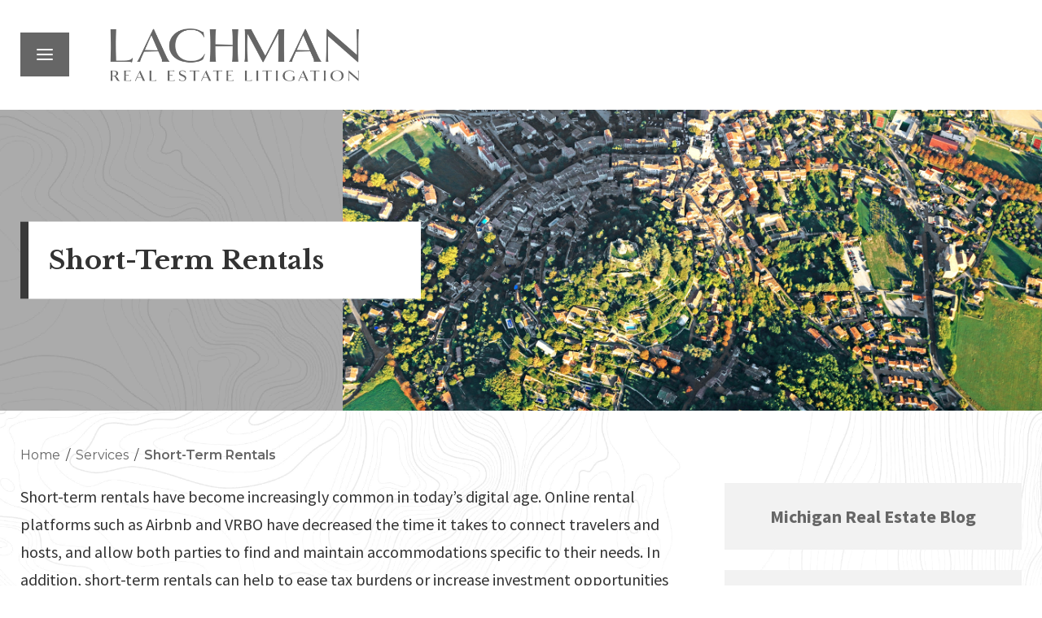

--- FILE ---
content_type: text/html; charset=UTF-8
request_url: https://www.lachmanplc.com/services/short-term-rentals/
body_size: 15075
content:

<!DOCTYPE html>
<!--[if IE 8 ]>    <html lang="en-US" class="no-js no-touch ie8"> <![endif]-->
<!--[if (gte IE 9)|(gt IEMobile 7)|!(IEMobile)|!(IE)]><!--><html lang="en-US" class="no-js no-touch"><!--<![endif]-->

    <head><meta name="wordpress-version" content="6.8.1" />
        <meta http-equiv="Content-Type" content="text/html; charset=utf-8" /><script>if(navigator.userAgent.match(/MSIE|Internet Explorer/i)||navigator.userAgent.match(/Trident\/7\..*?rv:11/i)){var href=document.location.href;if(!href.match(/[?&]nowprocket/)){if(href.indexOf("?")==-1){if(href.indexOf("#")==-1){document.location.href=href+"?nowprocket=1"}else{document.location.href=href.replace("#","?nowprocket=1#")}}else{if(href.indexOf("#")==-1){document.location.href=href+"&nowprocket=1"}else{document.location.href=href.replace("#","&nowprocket=1#")}}}}</script><script>(()=>{class RocketLazyLoadScripts{constructor(){this.v="2.0.4",this.userEvents=["keydown","keyup","mousedown","mouseup","mousemove","mouseover","mouseout","touchmove","touchstart","touchend","touchcancel","wheel","click","dblclick","input"],this.attributeEvents=["onblur","onclick","oncontextmenu","ondblclick","onfocus","onmousedown","onmouseenter","onmouseleave","onmousemove","onmouseout","onmouseover","onmouseup","onmousewheel","onscroll","onsubmit"]}async t(){this.i(),this.o(),/iP(ad|hone)/.test(navigator.userAgent)&&this.h(),this.u(),this.l(this),this.m(),this.k(this),this.p(this),this._(),await Promise.all([this.R(),this.L()]),this.lastBreath=Date.now(),this.S(this),this.P(),this.D(),this.O(),this.M(),await this.C(this.delayedScripts.normal),await this.C(this.delayedScripts.defer),await this.C(this.delayedScripts.async),await this.T(),await this.F(),await this.j(),await this.A(),window.dispatchEvent(new Event("rocket-allScriptsLoaded")),this.everythingLoaded=!0,this.lastTouchEnd&&await new Promise(t=>setTimeout(t,500-Date.now()+this.lastTouchEnd)),this.I(),this.H(),this.U(),this.W()}i(){this.CSPIssue=sessionStorage.getItem("rocketCSPIssue"),document.addEventListener("securitypolicyviolation",t=>{this.CSPIssue||"script-src-elem"!==t.violatedDirective||"data"!==t.blockedURI||(this.CSPIssue=!0,sessionStorage.setItem("rocketCSPIssue",!0))},{isRocket:!0})}o(){window.addEventListener("pageshow",t=>{this.persisted=t.persisted,this.realWindowLoadedFired=!0},{isRocket:!0}),window.addEventListener("pagehide",()=>{this.onFirstUserAction=null},{isRocket:!0})}h(){let t;function e(e){t=e}window.addEventListener("touchstart",e,{isRocket:!0}),window.addEventListener("touchend",function i(o){o.changedTouches[0]&&t.changedTouches[0]&&Math.abs(o.changedTouches[0].pageX-t.changedTouches[0].pageX)<10&&Math.abs(o.changedTouches[0].pageY-t.changedTouches[0].pageY)<10&&o.timeStamp-t.timeStamp<200&&(window.removeEventListener("touchstart",e,{isRocket:!0}),window.removeEventListener("touchend",i,{isRocket:!0}),"INPUT"===o.target.tagName&&"text"===o.target.type||(o.target.dispatchEvent(new TouchEvent("touchend",{target:o.target,bubbles:!0})),o.target.dispatchEvent(new MouseEvent("mouseover",{target:o.target,bubbles:!0})),o.target.dispatchEvent(new PointerEvent("click",{target:o.target,bubbles:!0,cancelable:!0,detail:1,clientX:o.changedTouches[0].clientX,clientY:o.changedTouches[0].clientY})),event.preventDefault()))},{isRocket:!0})}q(t){this.userActionTriggered||("mousemove"!==t.type||this.firstMousemoveIgnored?"keyup"===t.type||"mouseover"===t.type||"mouseout"===t.type||(this.userActionTriggered=!0,this.onFirstUserAction&&this.onFirstUserAction()):this.firstMousemoveIgnored=!0),"click"===t.type&&t.preventDefault(),t.stopPropagation(),t.stopImmediatePropagation(),"touchstart"===this.lastEvent&&"touchend"===t.type&&(this.lastTouchEnd=Date.now()),"click"===t.type&&(this.lastTouchEnd=0),this.lastEvent=t.type,t.composedPath&&t.composedPath()[0].getRootNode()instanceof ShadowRoot&&(t.rocketTarget=t.composedPath()[0]),this.savedUserEvents.push(t)}u(){this.savedUserEvents=[],this.userEventHandler=this.q.bind(this),this.userEvents.forEach(t=>window.addEventListener(t,this.userEventHandler,{passive:!1,isRocket:!0})),document.addEventListener("visibilitychange",this.userEventHandler,{isRocket:!0})}U(){this.userEvents.forEach(t=>window.removeEventListener(t,this.userEventHandler,{passive:!1,isRocket:!0})),document.removeEventListener("visibilitychange",this.userEventHandler,{isRocket:!0}),this.savedUserEvents.forEach(t=>{(t.rocketTarget||t.target).dispatchEvent(new window[t.constructor.name](t.type,t))})}m(){const t="return false",e=Array.from(this.attributeEvents,t=>"data-rocket-"+t),i="["+this.attributeEvents.join("],[")+"]",o="[data-rocket-"+this.attributeEvents.join("],[data-rocket-")+"]",s=(e,i,o)=>{o&&o!==t&&(e.setAttribute("data-rocket-"+i,o),e["rocket"+i]=new Function("event",o),e.setAttribute(i,t))};new MutationObserver(t=>{for(const n of t)"attributes"===n.type&&(n.attributeName.startsWith("data-rocket-")||this.everythingLoaded?n.attributeName.startsWith("data-rocket-")&&this.everythingLoaded&&this.N(n.target,n.attributeName.substring(12)):s(n.target,n.attributeName,n.target.getAttribute(n.attributeName))),"childList"===n.type&&n.addedNodes.forEach(t=>{if(t.nodeType===Node.ELEMENT_NODE)if(this.everythingLoaded)for(const i of[t,...t.querySelectorAll(o)])for(const t of i.getAttributeNames())e.includes(t)&&this.N(i,t.substring(12));else for(const e of[t,...t.querySelectorAll(i)])for(const t of e.getAttributeNames())this.attributeEvents.includes(t)&&s(e,t,e.getAttribute(t))})}).observe(document,{subtree:!0,childList:!0,attributeFilter:[...this.attributeEvents,...e]})}I(){this.attributeEvents.forEach(t=>{document.querySelectorAll("[data-rocket-"+t+"]").forEach(e=>{this.N(e,t)})})}N(t,e){const i=t.getAttribute("data-rocket-"+e);i&&(t.setAttribute(e,i),t.removeAttribute("data-rocket-"+e))}k(t){Object.defineProperty(HTMLElement.prototype,"onclick",{get(){return this.rocketonclick||null},set(e){this.rocketonclick=e,this.setAttribute(t.everythingLoaded?"onclick":"data-rocket-onclick","this.rocketonclick(event)")}})}S(t){function e(e,i){let o=e[i];e[i]=null,Object.defineProperty(e,i,{get:()=>o,set(s){t.everythingLoaded?o=s:e["rocket"+i]=o=s}})}e(document,"onreadystatechange"),e(window,"onload"),e(window,"onpageshow");try{Object.defineProperty(document,"readyState",{get:()=>t.rocketReadyState,set(e){t.rocketReadyState=e},configurable:!0}),document.readyState="loading"}catch(t){console.log("WPRocket DJE readyState conflict, bypassing")}}l(t){this.originalAddEventListener=EventTarget.prototype.addEventListener,this.originalRemoveEventListener=EventTarget.prototype.removeEventListener,this.savedEventListeners=[],EventTarget.prototype.addEventListener=function(e,i,o){o&&o.isRocket||!t.B(e,this)&&!t.userEvents.includes(e)||t.B(e,this)&&!t.userActionTriggered||e.startsWith("rocket-")||t.everythingLoaded?t.originalAddEventListener.call(this,e,i,o):(t.savedEventListeners.push({target:this,remove:!1,type:e,func:i,options:o}),"mouseenter"!==e&&"mouseleave"!==e||t.originalAddEventListener.call(this,e,t.savedUserEvents.push,o))},EventTarget.prototype.removeEventListener=function(e,i,o){o&&o.isRocket||!t.B(e,this)&&!t.userEvents.includes(e)||t.B(e,this)&&!t.userActionTriggered||e.startsWith("rocket-")||t.everythingLoaded?t.originalRemoveEventListener.call(this,e,i,o):t.savedEventListeners.push({target:this,remove:!0,type:e,func:i,options:o})}}J(t,e){this.savedEventListeners=this.savedEventListeners.filter(i=>{let o=i.type,s=i.target||window;return e!==o||t!==s||(this.B(o,s)&&(i.type="rocket-"+o),this.$(i),!1)})}H(){EventTarget.prototype.addEventListener=this.originalAddEventListener,EventTarget.prototype.removeEventListener=this.originalRemoveEventListener,this.savedEventListeners.forEach(t=>this.$(t))}$(t){t.remove?this.originalRemoveEventListener.call(t.target,t.type,t.func,t.options):this.originalAddEventListener.call(t.target,t.type,t.func,t.options)}p(t){let e;function i(e){return t.everythingLoaded?e:e.split(" ").map(t=>"load"===t||t.startsWith("load.")?"rocket-jquery-load":t).join(" ")}function o(o){function s(e){const s=o.fn[e];o.fn[e]=o.fn.init.prototype[e]=function(){return this[0]===window&&t.userActionTriggered&&("string"==typeof arguments[0]||arguments[0]instanceof String?arguments[0]=i(arguments[0]):"object"==typeof arguments[0]&&Object.keys(arguments[0]).forEach(t=>{const e=arguments[0][t];delete arguments[0][t],arguments[0][i(t)]=e})),s.apply(this,arguments),this}}if(o&&o.fn&&!t.allJQueries.includes(o)){const e={DOMContentLoaded:[],"rocket-DOMContentLoaded":[]};for(const t in e)document.addEventListener(t,()=>{e[t].forEach(t=>t())},{isRocket:!0});o.fn.ready=o.fn.init.prototype.ready=function(i){function s(){parseInt(o.fn.jquery)>2?setTimeout(()=>i.bind(document)(o)):i.bind(document)(o)}return"function"==typeof i&&(t.realDomReadyFired?!t.userActionTriggered||t.fauxDomReadyFired?s():e["rocket-DOMContentLoaded"].push(s):e.DOMContentLoaded.push(s)),o([])},s("on"),s("one"),s("off"),t.allJQueries.push(o)}e=o}t.allJQueries=[],o(window.jQuery),Object.defineProperty(window,"jQuery",{get:()=>e,set(t){o(t)}})}P(){const t=new Map;document.write=document.writeln=function(e){const i=document.currentScript,o=document.createRange(),s=i.parentElement;let n=t.get(i);void 0===n&&(n=i.nextSibling,t.set(i,n));const c=document.createDocumentFragment();o.setStart(c,0),c.appendChild(o.createContextualFragment(e)),s.insertBefore(c,n)}}async R(){return new Promise(t=>{this.userActionTriggered?t():this.onFirstUserAction=t})}async L(){return new Promise(t=>{document.addEventListener("DOMContentLoaded",()=>{this.realDomReadyFired=!0,t()},{isRocket:!0})})}async j(){return this.realWindowLoadedFired?Promise.resolve():new Promise(t=>{window.addEventListener("load",t,{isRocket:!0})})}M(){this.pendingScripts=[];this.scriptsMutationObserver=new MutationObserver(t=>{for(const e of t)e.addedNodes.forEach(t=>{"SCRIPT"!==t.tagName||t.noModule||t.isWPRocket||this.pendingScripts.push({script:t,promise:new Promise(e=>{const i=()=>{const i=this.pendingScripts.findIndex(e=>e.script===t);i>=0&&this.pendingScripts.splice(i,1),e()};t.addEventListener("load",i,{isRocket:!0}),t.addEventListener("error",i,{isRocket:!0}),setTimeout(i,1e3)})})})}),this.scriptsMutationObserver.observe(document,{childList:!0,subtree:!0})}async F(){await this.X(),this.pendingScripts.length?(await this.pendingScripts[0].promise,await this.F()):this.scriptsMutationObserver.disconnect()}D(){this.delayedScripts={normal:[],async:[],defer:[]},document.querySelectorAll("script[type$=rocketlazyloadscript]").forEach(t=>{t.hasAttribute("data-rocket-src")?t.hasAttribute("async")&&!1!==t.async?this.delayedScripts.async.push(t):t.hasAttribute("defer")&&!1!==t.defer||"module"===t.getAttribute("data-rocket-type")?this.delayedScripts.defer.push(t):this.delayedScripts.normal.push(t):this.delayedScripts.normal.push(t)})}async _(){await this.L();let t=[];document.querySelectorAll("script[type$=rocketlazyloadscript][data-rocket-src]").forEach(e=>{let i=e.getAttribute("data-rocket-src");if(i&&!i.startsWith("data:")){i.startsWith("//")&&(i=location.protocol+i);try{const o=new URL(i).origin;o!==location.origin&&t.push({src:o,crossOrigin:e.crossOrigin||"module"===e.getAttribute("data-rocket-type")})}catch(t){}}}),t=[...new Map(t.map(t=>[JSON.stringify(t),t])).values()],this.Y(t,"preconnect")}async G(t){if(await this.K(),!0!==t.noModule||!("noModule"in HTMLScriptElement.prototype))return new Promise(e=>{let i;function o(){(i||t).setAttribute("data-rocket-status","executed"),e()}try{if(navigator.userAgent.includes("Firefox/")||""===navigator.vendor||this.CSPIssue)i=document.createElement("script"),[...t.attributes].forEach(t=>{let e=t.nodeName;"type"!==e&&("data-rocket-type"===e&&(e="type"),"data-rocket-src"===e&&(e="src"),i.setAttribute(e,t.nodeValue))}),t.text&&(i.text=t.text),t.nonce&&(i.nonce=t.nonce),i.hasAttribute("src")?(i.addEventListener("load",o,{isRocket:!0}),i.addEventListener("error",()=>{i.setAttribute("data-rocket-status","failed-network"),e()},{isRocket:!0}),setTimeout(()=>{i.isConnected||e()},1)):(i.text=t.text,o()),i.isWPRocket=!0,t.parentNode.replaceChild(i,t);else{const i=t.getAttribute("data-rocket-type"),s=t.getAttribute("data-rocket-src");i?(t.type=i,t.removeAttribute("data-rocket-type")):t.removeAttribute("type"),t.addEventListener("load",o,{isRocket:!0}),t.addEventListener("error",i=>{this.CSPIssue&&i.target.src.startsWith("data:")?(console.log("WPRocket: CSP fallback activated"),t.removeAttribute("src"),this.G(t).then(e)):(t.setAttribute("data-rocket-status","failed-network"),e())},{isRocket:!0}),s?(t.fetchPriority="high",t.removeAttribute("data-rocket-src"),t.src=s):t.src="data:text/javascript;base64,"+window.btoa(unescape(encodeURIComponent(t.text)))}}catch(i){t.setAttribute("data-rocket-status","failed-transform"),e()}});t.setAttribute("data-rocket-status","skipped")}async C(t){const e=t.shift();return e?(e.isConnected&&await this.G(e),this.C(t)):Promise.resolve()}O(){this.Y([...this.delayedScripts.normal,...this.delayedScripts.defer,...this.delayedScripts.async],"preload")}Y(t,e){this.trash=this.trash||[];let i=!0;var o=document.createDocumentFragment();t.forEach(t=>{const s=t.getAttribute&&t.getAttribute("data-rocket-src")||t.src;if(s&&!s.startsWith("data:")){const n=document.createElement("link");n.href=s,n.rel=e,"preconnect"!==e&&(n.as="script",n.fetchPriority=i?"high":"low"),t.getAttribute&&"module"===t.getAttribute("data-rocket-type")&&(n.crossOrigin=!0),t.crossOrigin&&(n.crossOrigin=t.crossOrigin),t.integrity&&(n.integrity=t.integrity),t.nonce&&(n.nonce=t.nonce),o.appendChild(n),this.trash.push(n),i=!1}}),document.head.appendChild(o)}W(){this.trash.forEach(t=>t.remove())}async T(){try{document.readyState="interactive"}catch(t){}this.fauxDomReadyFired=!0;try{await this.K(),this.J(document,"readystatechange"),document.dispatchEvent(new Event("rocket-readystatechange")),await this.K(),document.rocketonreadystatechange&&document.rocketonreadystatechange(),await this.K(),this.J(document,"DOMContentLoaded"),document.dispatchEvent(new Event("rocket-DOMContentLoaded")),await this.K(),this.J(window,"DOMContentLoaded"),window.dispatchEvent(new Event("rocket-DOMContentLoaded"))}catch(t){console.error(t)}}async A(){try{document.readyState="complete"}catch(t){}try{await this.K(),this.J(document,"readystatechange"),document.dispatchEvent(new Event("rocket-readystatechange")),await this.K(),document.rocketonreadystatechange&&document.rocketonreadystatechange(),await this.K(),this.J(window,"load"),window.dispatchEvent(new Event("rocket-load")),await this.K(),window.rocketonload&&window.rocketonload(),await this.K(),this.allJQueries.forEach(t=>t(window).trigger("rocket-jquery-load")),await this.K(),this.J(window,"pageshow");const t=new Event("rocket-pageshow");t.persisted=this.persisted,window.dispatchEvent(t),await this.K(),window.rocketonpageshow&&window.rocketonpageshow({persisted:this.persisted})}catch(t){console.error(t)}}async K(){Date.now()-this.lastBreath>45&&(await this.X(),this.lastBreath=Date.now())}async X(){return document.hidden?new Promise(t=>setTimeout(t)):new Promise(t=>requestAnimationFrame(t))}B(t,e){return e===document&&"readystatechange"===t||(e===document&&"DOMContentLoaded"===t||(e===window&&"DOMContentLoaded"===t||(e===window&&"load"===t||e===window&&"pageshow"===t)))}static run(){(new RocketLazyLoadScripts).t()}}RocketLazyLoadScripts.run()})();</script>
        <meta name="themodernfirm-framework-version" content="2.5.1.1" />
        
        
        <meta name="viewport" content="width=device-width, initial-scale=1, maximum-scale=1.0, user-scalable=no" />
        <link rel="profile" href="https://gmpg.org/xfn/11" />	
                <link rel="shortcut icon" href="https://www.lachmanplc.com/wp-content/uploads/sites/630/2024/08/favicon.ico" /><meta name='robots' content='index, follow, max-image-preview:large, max-snippet:-1, max-video-preview:-1' />
	<style>img:is([sizes="auto" i], [sizes^="auto," i]) { contain-intrinsic-size: 3000px 1500px }</style>
	
	<!-- This site is optimized with the Yoast SEO plugin v26.6 - https://yoast.com/wordpress/plugins/seo/ -->
	<title>Short-Term Rentals &#8211; Lachman PLC</title>
<link data-rocket-preload as="style" href="https://fonts.googleapis.com/css2?family=Source+Sans+Pro:ital,wght@0,300;0,400;0,600;0,700;0,900;1,300;1,400;1,600;1,700;1,900&#038;family=Libre+Baskerville:ital,wght@0,400;0,700;1,400&#038;family=Montserrat:ital,wght@0,300;0,400;0,500;0,600;0,700;0,800;0,900;1,300;1,400;1,500;1,600;1,700;1,800;1,900&#038;display=swap" rel="preload">
<link href="https://fonts.googleapis.com/css2?family=Source+Sans+Pro:ital,wght@0,300;0,400;0,600;0,700;0,900;1,300;1,400;1,600;1,700;1,900&#038;family=Libre+Baskerville:ital,wght@0,400;0,700;1,400&#038;family=Montserrat:ital,wght@0,300;0,400;0,500;0,600;0,700;0,800;0,900;1,300;1,400;1,500;1,600;1,700;1,800;1,900&#038;display=swap" media="print" onload="this.media=&#039;all&#039;" rel="stylesheet">
<noscript><link rel="stylesheet" href="https://fonts.googleapis.com/css2?family=Source+Sans+Pro:ital,wght@0,300;0,400;0,600;0,700;0,900;1,300;1,400;1,600;1,700;1,900&#038;family=Libre+Baskerville:ital,wght@0,400;0,700;1,400&#038;family=Montserrat:ital,wght@0,300;0,400;0,500;0,600;0,700;0,800;0,900;1,300;1,400;1,500;1,600;1,700;1,800;1,900&#038;display=swap"></noscript>
	<link rel="canonical" href="https://www.lachmanplc.com/services/short-term-rentals/" />
	<meta name="twitter:label1" content="Est. reading time" />
	<meta name="twitter:data1" content="1 minute" />
	<script type="application/ld+json" class="yoast-schema-graph">{"@context":"https://schema.org","@graph":[{"@type":"WebPage","@id":"https://www.lachmanplc.com/services/short-term-rentals/","url":"https://www.lachmanplc.com/services/short-term-rentals/","name":"Short-Term Rentals &#8211; Lachman PLC","isPartOf":{"@id":"https://www.lachmanplc.com/#website"},"datePublished":"2022-09-21T15:19:36+00:00","dateModified":"2022-12-08T22:53:38+00:00","breadcrumb":{"@id":"https://www.lachmanplc.com/services/short-term-rentals/#breadcrumb"},"inLanguage":"en-US","potentialAction":[{"@type":"ReadAction","target":["https://www.lachmanplc.com/services/short-term-rentals/"]}]},{"@type":"BreadcrumbList","@id":"https://www.lachmanplc.com/services/short-term-rentals/#breadcrumb","itemListElement":[{"@type":"ListItem","position":1,"name":"Home","item":"https://www.lachmanplc.com/"},{"@type":"ListItem","position":2,"name":"Practice Areas","item":"https://www.lachmanplc.com/services/"},{"@type":"ListItem","position":3,"name":"Short-Term Rentals"}]},{"@type":"WebSite","@id":"https://www.lachmanplc.com/#website","url":"https://www.lachmanplc.com/","name":"Lachman PLC","description":"","potentialAction":[{"@type":"SearchAction","target":{"@type":"EntryPoint","urlTemplate":"https://www.lachmanplc.com/?s={search_term_string}"},"query-input":{"@type":"PropertyValueSpecification","valueRequired":true,"valueName":"search_term_string"}}],"inLanguage":"en-US"}]}</script>
	<!-- / Yoast SEO plugin. -->


<link rel='dns-prefetch' href='//fonts.googleapis.com' />
<link rel='dns-prefetch' href='//use.fontawesome.com' />
<link href='https://fonts.gstatic.com' crossorigin rel='preconnect' />
<link rel='stylesheet' id='google-material-icons-css' href='https://fonts.googleapis.com/icon?family=Material+Icons' type='text/css' media='all' />
<link rel='stylesheet' id='fontawesome-css' href='https://use.fontawesome.com/releases/v5.9.0/css/all.css' type='text/css' media='all' />



<link rel='stylesheet' id='tmf-scaffolding-css' href='https://www.lachmanplc.com/wp-content/themes/themodernfirm-framework/assets/css/scaffolding.css' type='text/css' media='screen' />
<link rel='stylesheet' id='tmf-framework-css' href='https://www.lachmanplc.com/wp-content/themes/themodernfirm-framework/assets/css/framework.css' type='text/css' media='screen' />
<link rel='stylesheet' id='tmf-menu-css' href='https://www.lachmanplc.com/wp-content/themes/themodernfirm-framework/assets/css/menu.css' type='text/css' media='screen' />
<link rel='stylesheet' id='tmf-posts-css' href='https://www.lachmanplc.com/wp-content/themes/themodernfirm-framework/assets/css/posts.css' type='text/css' media='screen' />
<link rel='stylesheet' id='tmf-print-css' href='https://www.lachmanplc.com/wp-content/themes/themodernfirm-framework/assets/css/print.css' type='text/css' media='print' />
<link rel='stylesheet' id='tmf-structural-css' href='https://www.lachmanplc.com/wp-content/themes/mod-premium/lachmanking/assets/css/structural.css' type='text/css' media='screen' />
<link rel='stylesheet' id='tmf-child-posts-css' href='https://www.lachmanplc.com/wp-content/themes/mod-premium/lachmanking/assets/css/posts.css' type='text/css' media='screen' />
<link rel='stylesheet' id='tmf-editor-content-css' href='https://www.lachmanplc.com/wp-content/themes/mod-premium/lachmanking/assets/css/editor-content.css' type='text/css' media='screen' />
<link rel='stylesheet' id='tmf-child-print-css' href='https://www.lachmanplc.com/wp-content/themes/mod-premium/lachmanking/assets/css/print.css' type='text/css' media='print' />
<link rel='stylesheet' id='jquery.bxslider-css' href='https://www.lachmanplc.com/wp-content/themes/mod-premium/lachmanking/assets/css/jquery.bxslider.css' type='text/css' media='screen' />
<link rel='stylesheet' id='smk-accordion-css' href='https://www.lachmanplc.com/wp-content/themes/mod-premium/lachmanking/assets/css/smk-accordion.css' type='text/css' media='screen' />
<link rel='stylesheet' id='slick-css' href='https://www.lachmanplc.com/wp-content/themes/mod-premium/lachmanking/assets/css/slick.css' type='text/css' media='screen' />
<style id='wp-emoji-styles-inline-css' type='text/css'>

	img.wp-smiley, img.emoji {
		display: inline !important;
		border: none !important;
		box-shadow: none !important;
		height: 1em !important;
		width: 1em !important;
		margin: 0 0.07em !important;
		vertical-align: -0.1em !important;
		background: none !important;
		padding: 0 !important;
	}
</style>
<style id='classic-theme-styles-inline-css' type='text/css'>
/*! This file is auto-generated */
.wp-block-button__link{color:#fff;background-color:#32373c;border-radius:9999px;box-shadow:none;text-decoration:none;padding:calc(.667em + 2px) calc(1.333em + 2px);font-size:1.125em}.wp-block-file__button{background:#32373c;color:#fff;text-decoration:none}
</style>
<link rel='stylesheet' id='wp-components-css' href='https://www.lachmanplc.com/wp-includes/css/dist/components/style.min.css?ver=6.8.1' type='text/css' media='all' />
<link rel='stylesheet' id='wp-preferences-css' href='https://www.lachmanplc.com/wp-includes/css/dist/preferences/style.min.css?ver=6.8.1' type='text/css' media='all' />
<link rel='stylesheet' id='wp-block-editor-css' href='https://www.lachmanplc.com/wp-includes/css/dist/block-editor/style.min.css?ver=6.8.1' type='text/css' media='all' />
<link rel='stylesheet' id='popup-maker-block-library-style-css' href='https://www.lachmanplc.com/wp-content/plugins/popup-maker/dist/packages/block-library-style.css?ver=dbea705cfafe089d65f1' type='text/css' media='all' />
<link rel='stylesheet' id='myCustomStyles-css' href='https://www.lachmanplc.com/wp-content/plugins/tinymce-formats/editor-styles.css?ver=6.8.1' type='text/css' media='all' />
<style id='rocket-lazyload-inline-css' type='text/css'>
.rll-youtube-player{position:relative;padding-bottom:56.23%;height:0;overflow:hidden;max-width:100%;}.rll-youtube-player:focus-within{outline: 2px solid currentColor;outline-offset: 5px;}.rll-youtube-player iframe{position:absolute;top:0;left:0;width:100%;height:100%;z-index:100;background:0 0}.rll-youtube-player img{bottom:0;display:block;left:0;margin:auto;max-width:100%;width:100%;position:absolute;right:0;top:0;border:none;height:auto;-webkit-transition:.4s all;-moz-transition:.4s all;transition:.4s all}.rll-youtube-player img:hover{-webkit-filter:brightness(75%)}.rll-youtube-player .play{height:100%;width:100%;left:0;top:0;position:absolute;background:url(https://www.lachmanplc.com/wp-content/plugins/wp-rocket/assets/img/youtube.png) no-repeat center;background-color: transparent !important;cursor:pointer;border:none;}
</style>
<script type="rocketlazyloadscript" data-rocket-type="text/javascript" data-rocket-src="https://www.lachmanplc.com/wp-includes/js/jquery/jquery.min.js?ver=3.7.1" id="jquery-core-js" data-rocket-defer defer></script>
<script type="rocketlazyloadscript" data-rocket-type="text/javascript" data-rocket-src="https://www.lachmanplc.com/wp-includes/js/jquery/jquery-migrate.min.js?ver=3.4.1" id="jquery-migrate-js" data-rocket-defer defer></script>
<script type="rocketlazyloadscript" data-rocket-type="text/javascript" data-rocket-src="https://www.lachmanplc.com/wp-content/themes/themodernfirm-framework/assets/js/core.js?ver=6.8.1" id="tmf-core-js" data-rocket-defer defer></script>
<script type="rocketlazyloadscript" data-rocket-type="text/javascript" data-rocket-src="https://www.lachmanplc.com/wp-content/themes/mod-premium/lachmanking/assets/js/jquery.bxslider.min.js?ver=6.8.1" id="bx-slider-js" data-rocket-defer defer></script>
<script type="rocketlazyloadscript" data-rocket-type="text/javascript" data-rocket-src="https://www.lachmanplc.com/wp-content/themes/mod-premium/lachmanking/assets/js/smk-accordion.js?ver=6.8.1" id="tmf-smk-accordion-js" data-rocket-defer defer></script>
<script type="rocketlazyloadscript" data-rocket-type="text/javascript" data-rocket-src="https://www.lachmanplc.com/wp-content/themes/mod-premium/lachmanking/assets/js/slick.js?ver=6.8.1" id="slick-slider-js" data-rocket-defer defer></script>
<script type="rocketlazyloadscript" data-rocket-type="text/javascript" data-rocket-src="https://www.lachmanplc.com/wp-content/themes/mod-premium/lachmanking/assets/js/script.js?ver=6.8.1" id="tmf-script-js" data-rocket-defer defer></script>
<script type="rocketlazyloadscript" data-rocket-type="text/javascript" data-rocket-src="https://www.lachmanplc.com/wp-content/themes/themodernfirm-framework/assets/js/menu.js?ver=6.8.1" id="tmf-menu-js" data-rocket-defer defer></script>
<link rel="https://api.w.org/" href="https://www.lachmanplc.com/wp-json/" /><link rel="EditURI" type="application/rsd+xml" title="RSD" href="https://www.lachmanplc.com/xmlrpc.php?rsd" />
<meta name="generator" content="WordPress 6.8.1" />
<link rel='shortlink' href='https://www.lachmanplc.com/?p=147' />
<link rel="alternate" title="oEmbed (JSON)" type="application/json+oembed" href="https://www.lachmanplc.com/wp-json/oembed/1.0/embed?url=https%3A%2F%2Fwww.lachmanplc.com%2Fservices%2Fshort-term-rentals%2F" />
<link rel="alternate" title="oEmbed (XML)" type="text/xml+oembed" href="https://www.lachmanplc.com/wp-json/oembed/1.0/embed?url=https%3A%2F%2Fwww.lachmanplc.com%2Fservices%2Fshort-term-rentals%2F&#038;format=xml" />
<style type="text/css" id="tmf-inline-styles-header"> #mobile-nav{ background-color: rgba(0, 0, 0, 1 ); }  #mobile-nav .mob-expand-submenu:before{ color: #6e6e6e;} </style> 
		<! – Code snippet to speed up Google Fonts – > 
		<link rel="preconnect" href="https://fonts.googleapis.com">
		<link rel="preconnect" href="https://fonts.gstatic.com" crossorigin>
		<! – End of code snippet for Google Fonts – > 
    <noscript><style id="rocket-lazyload-nojs-css">.rll-youtube-player, [data-lazy-src]{display:none !important;}</style></noscript>			<script type="rocketlazyloadscript">window.addEventListener('DOMContentLoaded', function() {
				jQuery(function(){TMF.start_services(['feature_detection', 'navigation', 'accordion', 'map_adjust', 'video_support', 'obfuscate_email']);});
			});</script>
		<!-- google analytics -->
	<script type="rocketlazyloadscript" data-rocket-type="text/javascript">
		(function(i,s,o,g,r,a,m){i['GoogleAnalyticsObject']=r;i[r]=i[r]||function(){
			(i[r].q=i[r].q||[]).push(arguments)},i[r].l=1*new Date();a=s.createElement(o),
			m=s.getElementsByTagName(o)[0];a.async=1;a.src=g;m.parentNode.insertBefore(a,m)
		})(window,document,'script','//www.google-analytics.com/analytics.js','ga');

		ga('create', 'UA-253317856-1');
		ga('require', 'displayfeatures');
		ga('send', 'pageview');
	</script>
<a href="#body-wrapper" class="screen-reader-shortcut">Skip to main content</a><a href="#primary-nav-wrapper" class="screen-reader-shortcut">Skip to navigation</a><div id="top"></div>    <meta name="generator" content="WP Rocket 3.20.1.2" data-wpr-features="wpr_delay_js wpr_defer_js wpr_lazyload_images wpr_lazyload_iframes wpr_preload_links wpr_desktop" /></head>

    <body data-rsssl=1 class="wp-singular practice-area-template-default single single-practice-area postid-147 wp-theme-themodernfirm-framework wp-child-theme-mod-premiumlachmanking">

        <div data-rocket-location-hash="829d05a322dc635a36fdb6dca7f54a90" id="print-header">
	
	
	<img id="print-logo" class="logo" src="https://www.lachmanplc.com/wp-content/uploads/sites/630/2022/10/Lachman-King-Medium-Grey-e1664820776592.jpg" alt="Lachman PLC" />
</div>                			<div data-rocket-location-hash="20689d3d970865997fb0315ea3f3c983" id="header-wrapper" class="section-wrapper">
				<div data-rocket-location-hash="2a14c947958dcfd04dc9c36f1c08d08c" id="header-container" class="section-container">
					<div data-rocket-location-hash="7b039288ac4f43a987cd812d44807438" id="header" class="section">
		
				<div id="header-row"  class="row  ">
		
				<div id="header-cell-1"  class="cell span-8">
			<div class="inner">
			        	
	
				<div id="mobile-nav-wrapper" class="section-wrapper">
				<div id="mobile-nav-container" class="section-container">
					<div id="mobile-nav" class="section">
		
		<div class="menu-bar-container">

			<div class="menu-bar">
				<div class="hamburger-container">
					<div class="hamburger"></div>
				</div>
				<div class="menu-label">
									</div>
			</div>

		</div>

		<div class="mobile-menu-container">

			<div class="mobile-menu  mobile-menu-fade-in submenu-icon-plus-sign">

				<div class="top-part">
					<i class="close-icon mob-cancel-button"></i>

											<img src="https://www.lachmanplc.com/wp-content/uploads/sites/630/2024/08/int_header_logo_3x.png">
					
				</div>

				<ul id="mobile-nav-nav-menu" class="menu"><li id="menu-item-5" class="menu-item menu-item-type-post_type menu-item-object-page menu-item-home first menu-item-5"><a href="https://www.lachmanplc.com/">Home</a></li>
<li id="menu-item-398" class="menu-item menu-item-type-custom menu-item-object-custom menu-item-398"><a href="/people/">People</a></li>
<li id="menu-item-399" class="menu-item menu-item-type-custom menu-item-object-custom menu-item-399"><a href="/services/">Services</a></li>
<li id="menu-item-400" class="menu-item menu-item-type-post_type menu-item-object-page menu-item-has-children menu-item-400"><a href="https://www.lachmanplc.com/resources/">Resources</a>
<div class="wrap"><ul class="sub-menu">
	<li id="menu-item-402" class="menu-item menu-item-type-post_type menu-item-object-page current_page_parent first menu-item-402"><a href="https://www.lachmanplc.com/resources/real-estate-blog/">Real Estate Blog</a></li>
	<li id="menu-item-401" class="menu-item menu-item-type-post_type menu-item-object-page last menu-item-401"><a href="https://www.lachmanplc.com/resources/real-estate-law/">Real Estate Law</a></li>
</ul></div>
</li>
<li id="menu-item-403" class="menu-item menu-item-type-custom menu-item-object-custom menu-item-403"><a href="/testimonials/">Testimonials</a></li>
<li id="menu-item-597" class="menu-item menu-item-type-post_type menu-item-object-page menu-item-597"><a href="https://www.lachmanplc.com/for-referring-attorneys/">For Referring Attorneys</a></li>
<li id="menu-item-596" class="menu-item menu-item-type-post_type menu-item-object-page menu-item-596"><a href="https://www.lachmanplc.com/careers/">Careers</a></li>
<li id="menu-item-404" class="menu-item menu-item-type-custom menu-item-object-custom last menu-item-404"><a href="/contact-us/">Contact</a></li>
</ul>
				
			</div>

			<div class="mobile-menu-back-drop"></div>

		</div>

					</div>
			</div>
		</div>
		


<style type="text/css">
@media screen and (max-width: 9999px){
	#mobile-nav-wrapper {
		display: block;
	}

	#primary-nav {
		display: none;
	}
}

</style>

	        	
				<div id="primary-nav-wrapper" class="section-wrapper">
				<div id="primary-nav-container" class="section-container">
					<div id="primary-nav" class="section" role="navigation">
		
		<div class="menu-bar">Menu</div>

		<ul id="primary-nav-menu" class="menu"><li class="menu-item menu-item-type-post_type menu-item-object-page menu-item-home first menu-item-5"><a href="https://www.lachmanplc.com/">Home</a></li>
<li class="menu-item menu-item-type-custom menu-item-object-custom menu-item-398"><a href="/people/">People</a></li>
<li class="menu-item menu-item-type-custom menu-item-object-custom menu-item-399"><a href="/services/">Services</a></li>
<li class="menu-item menu-item-type-post_type menu-item-object-page menu-item-has-children menu-item-400"><a href="https://www.lachmanplc.com/resources/">Resources</a>
<div class="wrap"><ul class="sub-menu">
	<li class="menu-item menu-item-type-post_type menu-item-object-page current_page_parent first menu-item-402"><a href="https://www.lachmanplc.com/resources/real-estate-blog/">Real Estate Blog</a></li>
	<li class="menu-item menu-item-type-post_type menu-item-object-page last menu-item-401"><a href="https://www.lachmanplc.com/resources/real-estate-law/">Real Estate Law</a></li>
</ul></div>
</li>
<li class="menu-item menu-item-type-custom menu-item-object-custom menu-item-403"><a href="/testimonials/">Testimonials</a></li>
<li class="menu-item menu-item-type-post_type menu-item-object-page menu-item-597"><a href="https://www.lachmanplc.com/for-referring-attorneys/">For Referring Attorneys</a></li>
<li class="menu-item menu-item-type-post_type menu-item-object-page menu-item-596"><a href="https://www.lachmanplc.com/careers/">Careers</a></li>
<li class="menu-item menu-item-type-custom menu-item-object-custom last menu-item-404"><a href="/contact-us/">Contact</a></li>
</ul>
					</div>
			</div>
		</div>
		
 

		</div></div>		<div id="header-cell-2"  class="cell span-16" role="complementary">
			<div class="inner">
			        				<a href="https://www.lachmanplc.com/">

	<img id="site-logo" class="logo" src="https://www.lachmanplc.com/wp-content/uploads/sites/630/2024/08/int_header_logo_3x.png" srcset="https://www.lachmanplc.com/wp-content/uploads/sites/630/2024/08/int_header_logo_3x.png 1x, https://www.lachmanplc.com/wp-content/uploads/sites/630/2024/08/int_header_logo_3x.png 2x, https://www.lachmanplc.com/wp-content/uploads/sites/630/2024/08/int_header_logo_3x.png 3x" alt="Lachman PLC"/>
</a>	        
	</div></div></div>	

				</div>
			</div>
		</div>
		                
	
							<div data-rocket-location-hash="0ed3a2ec1a96597b81e95c4308dcb9ad" id="int-billboard-wrapper" class="section-wrapper">
				<div data-rocket-location-hash="6ec1f9d234a5a43ff05599a8fb2f0a40" id="int-billboard-container" class="section-container">
					<div data-rocket-location-hash="1714ef222bf11f4837afca24570caffa" id="int-billboard" class="section">
								<div id="int-billboard-row"  class="row collapse-950 ">
								<div id="int-billboard-cell-1"  class="cell span-11">
			<div class="inner">
							<div class="mobile-view">
						<img class="int-billboard-img" src="https://www.lachmanplc.com/wp-content/uploads/sites/630/2022/09/int_prac_areas_short_term_rentals_2x.jpg" />
					</div>

				</div></div>		<div id="int-billboard-cell-2"  class="cell span-13" role="complementary">
			<div class="inner">
							<img class="int-billboard-img" src="https://www.lachmanplc.com/wp-content/uploads/sites/630/2022/09/int_prac_areas_short_term_rentals_2x.jpg" />

			</div></div></div>
				<div class="int-billboard-content">
					<div class="int-billboard-title">
																			<h1 id="page-title">Short-Term Rentals</h1>											</div>
				</div>
						</div>
			</div>
		</div>
			
				<div data-rocket-location-hash="3fc3bbea2cb5dfc205f9a9fc656d21ae" id="body-wrapper" class="section-wrapper" role="main">
				<div data-rocket-location-hash="3514b9090698a1b2bf4b0ae82026411e" id="body-container" class="section-container">
					<div data-rocket-location-hash="7c6668b5462c875683584d48ee67d628" id="body" class="section">
		
		<div class="custom-inner">
			<div id="breadcrumbs" itemscope itemtype="https://schema.org/BreadcrumbList"><span itemprop="itemListElement" itemscope itemtype="https://schema.org/ListItem" class="s"><a href="https://www.lachmanplc.com/" itemprop="item"><span itemprop="name">Home</span></a><meta itemprop="position" content="1" /></span><span class="divider">/</span><span itemprop="itemListElement" itemscope itemtype="https://schema.org/ListItem" class="s"><a href="https://www.lachmanplc.com/services/" itemprop="item"><span itemprop="name">Services</span></a><meta itemprop="position" content="2" /></span><span class="divider">/</span><span itemprop="itemListElement" itemscope itemtype="https://schema.org/ListItem" class="s"><span class="current" itemprop="name">Short-Term Rentals</span><meta itemprop="position" content="3" /></span></div>		</div>
		
					<div id="body-row"  class="row collapse-950 ">
		
					<div id="body-cell-1"  class="cell span-16">
			<div class="inner">
		
				
					<div class="tmf-post tmf-post-147 practice-area large first-post last-post">
	
			<h1 id="page-title">
			Short-Term Rentals		</h1>
	
	<div class="content-container">

		<div id="page-content" class="editor-content">
			<p>Short-term rentals have become increasingly common in today’s digital age. Online rental platforms such as Airbnb and VRBO have decreased the time it takes to connect travelers and hosts, and allow both parties to find and maintain accommodations specific to their needs. In addition, short-term rentals can help to ease tax burdens or increase investment opportunities through property ownership. Once a quiet cottage rental industry, this market is now a constantly-changing legal landscape where short-term rental disputes are more common.</p> <p>We frequently assist with nuisance complaints, restrictive covenant issues on title properties, and can give legal advice to property owners on remedies, rights, and opportunities that relate to their circumstances. Whether you are new to short-term rentals or have owned, rented, or done business with short-term rental properties for multiple years, Lachman PLC understands the host of different factors that can create clashes between the parties involved in short-term rental disputes, and pride ourselves in our ability to solve these problems.</p> <p><a href="/contact-us/">Contact Lachman PLC</a> to learn more about our services and to schedule a consultation.</p>		</div>

	</div>
	
 	<div class="taxonomy-container">
				
	</div>

	
<div class="social-buttons">

  

  

  

  
</div>


</div>					
				
			</div></div>		<div id="body-cell-2"  class="cell span-8" role="complementary">
			<div class="inner">
		
				<div class="tmf-module-area tmf-multi-module-area tmf-module-area-page-sidebar">			<div class="tmf-module tmf-module-427 tmf-module-side-bar-buttons sidebar-buttons">
								<div class="tmf-module-content editor-content">
					<p><a class="tmf-button" href="https://www.lachmanplc.com/resources/real-estate-blog/">Michigan Real Estate Blog</a></p> <p><a class="tmf-button" href="/resources/real-estate-law/">Real Estate Resources</a></p> <p><a class="tmf-button" href="https://lachmanking.cliogrow.com/intake/3b920008856951760bbb77ecb26fabd8" target="_blank" rel="noopener">Contact Us</a></p>				</div>
			</div>
		</div>
		</div></div></div>	

					</div>
			</div>
		</div>
		
      
                    			<div data-rocket-location-hash="e327ad845bddcdf77a740926a2a9357f" id="footer-wrapper" class="section-wrapper">
				<div data-rocket-location-hash="62fe1e9cf5dc6d7fd3ccbbfd5c9aa0f9" id="footer-container" class="section-container">
					<div data-rocket-location-hash="000361e30af5b83d357a9c0a89868365" id="footer" class="section">
		
				<div id="footer-row"  class="row collapse-950 ">
		
					<div id="footer-cell-1"  class="cell span-24">
			<div class="inner">
						<div class="tmf-module-area tmf-single-module-area tmf-module-area-footer-1">			<div class="tmf-module tmf-module-16 tmf-module-contact-us">
								<div class="tmf-module-content editor-content">
					<div><div class="tmf-post tmf-post-391 location small first-post last-post" itemscope itemtype="https://schema.org/Organization"> <div class="small-inner"> <div class="title business-name" itemprop="name"> Grand Rapids Office </div> <div class="small-cell-1"> <div class="address" itemprop="address" itemscope itemtype="https://schema.org/PostalAddress"> <div class="streetAddress" itemprop="streetAddress"> 540 Cherry St. SE, <div class="address-2"> <span itemprop="addressLocality">Grand Rapids</span>, <span itemprop="addressRegion">MI</span> <span itemprop="postalCode">49503</span> </div> </div> </div> </div> <div class="small-cell-2"> <div class="phone phone-1"> <span class="label">Phone: </span> <span class="value"> <a href="tel:616-274-3002">616-274-3002</a> </span> </div> <div class="email"> <span class="label">Email: </span> <a class="tmf-email value" href="#" title="Email" data-front="contact" data-back="lachmanplc.com"></a> </div> </div> </div> </div></div>				</div>
			</div>
		</div>
	</div></div></div>
				</div>
			</div>
		</div>
		                			<div data-rocket-location-hash="40c09fe2c4172a19d5b77977bf267f20" id="copyright-wrapper" class="section-wrapper">
				<div data-rocket-location-hash="9a9e3e0236985d7bfd742d6d4c16d048" id="copyright-container" class="section-container">
					<div data-rocket-location-hash="9bdfc1aee21ea71f0b7f56d86ffe189b" id="copyright" class="section">
		
				<div id="copyright-row"  class="row collapse-950 ">
		
				<div id="copyright-cell-1"  class="cell span-24">
			<div class="inner">
					<div class="tmf-module-area tmf-single-module-area tmf-module-area-copyright">			<div class="tmf-module tmf-module-7 tmf-module-copyright-&-disclaimer">
								<div class="tmf-module-content editor-content">
					<p style="text-align: center;"><span class="tmf-shortcode copyright">© 2025 Lachman PLC</span><span class="divider first">|</span><a title="Disclaimer" href="/disclaimer/">Legal Disclaimer</a><span class="divider">|</span><a href="/privacy-policy/">Privacy Policy</a><br /> <a title="Law Firm Website Design" href="https://www.themodernfirm.com" target="_blank" rel="noopener noreferrer">Law Firm Website Design by The Modern Firm</a></p>				</div>
			</div>
		</div>
	</div></div></div>
				</div>
			</div>
		</div>
		        <div data-rocket-location-hash="89c5cf81b80baa87f78a690a1e6cbf57" id="print-footer">
	
	
	<div data-rocket-location-hash="53e768d75ccf6ffc94409f9cb29f8774" class="print-copyright">
		Copyright © 2025 
		Lachman PLC	</div>

</div>
        <style></style><style>#call-to-action {background: #c2c7cb !important;}#call-to-action {color: #FFFFFF !important;}#call-to-action a{color: #0087e2 !important;}</style><script type="speculationrules">
{"prefetch":[{"source":"document","where":{"and":[{"href_matches":"\/*"},{"not":{"href_matches":["\/wp-*.php","\/wp-admin\/*","\/wp-content\/uploads\/sites\/630\/*","\/wp-content\/*","\/wp-content\/plugins\/*","\/wp-content\/themes\/mod-premium\/lachmanking\/*","\/wp-content\/themes\/themodernfirm-framework\/*","\/*\\?(.+)"]}},{"not":{"selector_matches":"a[rel~=\"nofollow\"]"}},{"not":{"selector_matches":".no-prefetch, .no-prefetch a"}}]},"eagerness":"conservative"}]}
</script>
<script type="rocketlazyloadscript" data-rocket-type="text/javascript" id="rocket-browser-checker-js-after">
/* <![CDATA[ */
"use strict";var _createClass=function(){function defineProperties(target,props){for(var i=0;i<props.length;i++){var descriptor=props[i];descriptor.enumerable=descriptor.enumerable||!1,descriptor.configurable=!0,"value"in descriptor&&(descriptor.writable=!0),Object.defineProperty(target,descriptor.key,descriptor)}}return function(Constructor,protoProps,staticProps){return protoProps&&defineProperties(Constructor.prototype,protoProps),staticProps&&defineProperties(Constructor,staticProps),Constructor}}();function _classCallCheck(instance,Constructor){if(!(instance instanceof Constructor))throw new TypeError("Cannot call a class as a function")}var RocketBrowserCompatibilityChecker=function(){function RocketBrowserCompatibilityChecker(options){_classCallCheck(this,RocketBrowserCompatibilityChecker),this.passiveSupported=!1,this._checkPassiveOption(this),this.options=!!this.passiveSupported&&options}return _createClass(RocketBrowserCompatibilityChecker,[{key:"_checkPassiveOption",value:function(self){try{var options={get passive(){return!(self.passiveSupported=!0)}};window.addEventListener("test",null,options),window.removeEventListener("test",null,options)}catch(err){self.passiveSupported=!1}}},{key:"initRequestIdleCallback",value:function(){!1 in window&&(window.requestIdleCallback=function(cb){var start=Date.now();return setTimeout(function(){cb({didTimeout:!1,timeRemaining:function(){return Math.max(0,50-(Date.now()-start))}})},1)}),!1 in window&&(window.cancelIdleCallback=function(id){return clearTimeout(id)})}},{key:"isDataSaverModeOn",value:function(){return"connection"in navigator&&!0===navigator.connection.saveData}},{key:"supportsLinkPrefetch",value:function(){var elem=document.createElement("link");return elem.relList&&elem.relList.supports&&elem.relList.supports("prefetch")&&window.IntersectionObserver&&"isIntersecting"in IntersectionObserverEntry.prototype}},{key:"isSlowConnection",value:function(){return"connection"in navigator&&"effectiveType"in navigator.connection&&("2g"===navigator.connection.effectiveType||"slow-2g"===navigator.connection.effectiveType)}}]),RocketBrowserCompatibilityChecker}();
/* ]]> */
</script>
<script type="text/javascript" id="rocket-preload-links-js-extra">
/* <![CDATA[ */
var RocketPreloadLinksConfig = {"excludeUris":"\/(?:.+\/)?feed(?:\/(?:.+\/?)?)?$|\/(?:.+\/)?embed\/|\/(index.php\/)?(.*)wp-json(\/.*|$)|\/refer\/|\/go\/|\/recommend\/|\/recommends\/","usesTrailingSlash":"1","imageExt":"jpg|jpeg|gif|png|tiff|bmp|webp|avif|pdf|doc|docx|xls|xlsx|php","fileExt":"jpg|jpeg|gif|png|tiff|bmp|webp|avif|pdf|doc|docx|xls|xlsx|php|html|htm","siteUrl":"https:\/\/www.lachmanplc.com","onHoverDelay":"100","rateThrottle":"3"};
/* ]]> */
</script>
<script type="rocketlazyloadscript" data-rocket-type="text/javascript" id="rocket-preload-links-js-after">
/* <![CDATA[ */
(function() {
"use strict";var r="function"==typeof Symbol&&"symbol"==typeof Symbol.iterator?function(e){return typeof e}:function(e){return e&&"function"==typeof Symbol&&e.constructor===Symbol&&e!==Symbol.prototype?"symbol":typeof e},e=function(){function i(e,t){for(var n=0;n<t.length;n++){var i=t[n];i.enumerable=i.enumerable||!1,i.configurable=!0,"value"in i&&(i.writable=!0),Object.defineProperty(e,i.key,i)}}return function(e,t,n){return t&&i(e.prototype,t),n&&i(e,n),e}}();function i(e,t){if(!(e instanceof t))throw new TypeError("Cannot call a class as a function")}var t=function(){function n(e,t){i(this,n),this.browser=e,this.config=t,this.options=this.browser.options,this.prefetched=new Set,this.eventTime=null,this.threshold=1111,this.numOnHover=0}return e(n,[{key:"init",value:function(){!this.browser.supportsLinkPrefetch()||this.browser.isDataSaverModeOn()||this.browser.isSlowConnection()||(this.regex={excludeUris:RegExp(this.config.excludeUris,"i"),images:RegExp(".("+this.config.imageExt+")$","i"),fileExt:RegExp(".("+this.config.fileExt+")$","i")},this._initListeners(this))}},{key:"_initListeners",value:function(e){-1<this.config.onHoverDelay&&document.addEventListener("mouseover",e.listener.bind(e),e.listenerOptions),document.addEventListener("mousedown",e.listener.bind(e),e.listenerOptions),document.addEventListener("touchstart",e.listener.bind(e),e.listenerOptions)}},{key:"listener",value:function(e){var t=e.target.closest("a"),n=this._prepareUrl(t);if(null!==n)switch(e.type){case"mousedown":case"touchstart":this._addPrefetchLink(n);break;case"mouseover":this._earlyPrefetch(t,n,"mouseout")}}},{key:"_earlyPrefetch",value:function(t,e,n){var i=this,r=setTimeout(function(){if(r=null,0===i.numOnHover)setTimeout(function(){return i.numOnHover=0},1e3);else if(i.numOnHover>i.config.rateThrottle)return;i.numOnHover++,i._addPrefetchLink(e)},this.config.onHoverDelay);t.addEventListener(n,function e(){t.removeEventListener(n,e,{passive:!0}),null!==r&&(clearTimeout(r),r=null)},{passive:!0})}},{key:"_addPrefetchLink",value:function(i){return this.prefetched.add(i.href),new Promise(function(e,t){var n=document.createElement("link");n.rel="prefetch",n.href=i.href,n.onload=e,n.onerror=t,document.head.appendChild(n)}).catch(function(){})}},{key:"_prepareUrl",value:function(e){if(null===e||"object"!==(void 0===e?"undefined":r(e))||!1 in e||-1===["http:","https:"].indexOf(e.protocol))return null;var t=e.href.substring(0,this.config.siteUrl.length),n=this._getPathname(e.href,t),i={original:e.href,protocol:e.protocol,origin:t,pathname:n,href:t+n};return this._isLinkOk(i)?i:null}},{key:"_getPathname",value:function(e,t){var n=t?e.substring(this.config.siteUrl.length):e;return n.startsWith("/")||(n="/"+n),this._shouldAddTrailingSlash(n)?n+"/":n}},{key:"_shouldAddTrailingSlash",value:function(e){return this.config.usesTrailingSlash&&!e.endsWith("/")&&!this.regex.fileExt.test(e)}},{key:"_isLinkOk",value:function(e){return null!==e&&"object"===(void 0===e?"undefined":r(e))&&(!this.prefetched.has(e.href)&&e.origin===this.config.siteUrl&&-1===e.href.indexOf("?")&&-1===e.href.indexOf("#")&&!this.regex.excludeUris.test(e.href)&&!this.regex.images.test(e.href))}}],[{key:"run",value:function(){"undefined"!=typeof RocketPreloadLinksConfig&&new n(new RocketBrowserCompatibilityChecker({capture:!0,passive:!0}),RocketPreloadLinksConfig).init()}}]),n}();t.run();
}());
/* ]]> */
</script>
<script>window.lazyLoadOptions=[{elements_selector:"img[data-lazy-src],.rocket-lazyload,iframe[data-lazy-src]",data_src:"lazy-src",data_srcset:"lazy-srcset",data_sizes:"lazy-sizes",class_loading:"lazyloading",class_loaded:"lazyloaded",threshold:300,callback_loaded:function(element){if(element.tagName==="IFRAME"&&element.dataset.rocketLazyload=="fitvidscompatible"){if(element.classList.contains("lazyloaded")){if(typeof window.jQuery!="undefined"){if(jQuery.fn.fitVids){jQuery(element).parent().fitVids()}}}}}},{elements_selector:".rocket-lazyload",data_src:"lazy-src",data_srcset:"lazy-srcset",data_sizes:"lazy-sizes",class_loading:"lazyloading",class_loaded:"lazyloaded",threshold:300,}];window.addEventListener('LazyLoad::Initialized',function(e){var lazyLoadInstance=e.detail.instance;if(window.MutationObserver){var observer=new MutationObserver(function(mutations){var image_count=0;var iframe_count=0;var rocketlazy_count=0;mutations.forEach(function(mutation){for(var i=0;i<mutation.addedNodes.length;i++){if(typeof mutation.addedNodes[i].getElementsByTagName!=='function'){continue}
if(typeof mutation.addedNodes[i].getElementsByClassName!=='function'){continue}
images=mutation.addedNodes[i].getElementsByTagName('img');is_image=mutation.addedNodes[i].tagName=="IMG";iframes=mutation.addedNodes[i].getElementsByTagName('iframe');is_iframe=mutation.addedNodes[i].tagName=="IFRAME";rocket_lazy=mutation.addedNodes[i].getElementsByClassName('rocket-lazyload');image_count+=images.length;iframe_count+=iframes.length;rocketlazy_count+=rocket_lazy.length;if(is_image){image_count+=1}
if(is_iframe){iframe_count+=1}}});if(image_count>0||iframe_count>0||rocketlazy_count>0){lazyLoadInstance.update()}});var b=document.getElementsByTagName("body")[0];var config={childList:!0,subtree:!0};observer.observe(b,config)}},!1)</script><script data-no-minify="1" async src="https://www.lachmanplc.com/wp-content/plugins/wp-rocket/assets/js/lazyload/17.8.3/lazyload.min.js"></script><script>function lazyLoadThumb(e,alt,l){var t='<img data-lazy-src="https://i.ytimg.com/vi/ID/hqdefault.jpg" alt="" width="480" height="360"><noscript><img src="https://i.ytimg.com/vi/ID/hqdefault.jpg" alt="" width="480" height="360"></noscript>',a='<button class="play" aria-label="Play Youtube video"></button>';if(l){t=t.replace('data-lazy-','');t=t.replace('loading="lazy"','');t=t.replace(/<noscript>.*?<\/noscript>/g,'');}t=t.replace('alt=""','alt="'+alt+'"');return t.replace("ID",e)+a}function lazyLoadYoutubeIframe(){var e=document.createElement("iframe"),t="ID?autoplay=1";t+=0===this.parentNode.dataset.query.length?"":"&"+this.parentNode.dataset.query;e.setAttribute("src",t.replace("ID",this.parentNode.dataset.src)),e.setAttribute("frameborder","0"),e.setAttribute("allowfullscreen","1"),e.setAttribute("allow","accelerometer; autoplay; encrypted-media; gyroscope; picture-in-picture"),this.parentNode.parentNode.replaceChild(e,this.parentNode)}document.addEventListener("DOMContentLoaded",function(){var exclusions=["logo","billboard"];var e,t,p,u,l,a=document.getElementsByClassName("rll-youtube-player");for(t=0;t<a.length;t++)(e=document.createElement("div")),(u='https://i.ytimg.com/vi/ID/hqdefault.jpg'),(u=u.replace('ID',a[t].dataset.id)),(l=exclusions.some(exclusion=>u.includes(exclusion))),e.setAttribute("data-id",a[t].dataset.id),e.setAttribute("data-query",a[t].dataset.query),e.setAttribute("data-src",a[t].dataset.src),(e.innerHTML=lazyLoadThumb(a[t].dataset.id,a[t].dataset.alt,l)),a[t].appendChild(e),(p=e.querySelector(".play")),(p.onclick=lazyLoadYoutubeIframe)});</script>    <script>var rocket_beacon_data = {"ajax_url":"https:\/\/www.lachmanplc.com\/wp-admin\/admin-ajax.php","nonce":"88a1952384","url":"https:\/\/www.lachmanplc.com\/services\/short-term-rentals","is_mobile":false,"width_threshold":1600,"height_threshold":700,"delay":500,"debug":null,"status":{"atf":true,"lrc":true,"preconnect_external_domain":true},"elements":"img, video, picture, p, main, div, li, svg, section, header, span","lrc_threshold":1800,"preconnect_external_domain_elements":["link","script","iframe"],"preconnect_external_domain_exclusions":["static.cloudflareinsights.com","rel=\"profile\"","rel=\"preconnect\"","rel=\"dns-prefetch\"","rel=\"icon\""]}</script><script data-name="wpr-wpr-beacon" src='https://www.lachmanplc.com/wp-content/plugins/wp-rocket/assets/js/wpr-beacon.min.js' async></script></body>
</html>
<!-- This website is like a Rocket, isn't it? Performance optimized by WP Rocket. Learn more: https://wp-rocket.me - Debug: cached@1766910447 -->

--- FILE ---
content_type: text/css
request_url: https://www.lachmanplc.com/wp-content/themes/mod-premium/lachmanking/assets/css/structural.css
body_size: 6900
content:
/* ============================================================================ *
        Structural Styles
    ---------------------------------------------------------------------------
        These are the styles which build the main site layout
        (headers, footers, body, etc.).

        If you are attempting to add styling for any elements placed inside of a 
        Wordpress Editor, use 'editor-content.css' stylesheet.
*/
body {
    background: #ffffff;
    color: #333333;
    font-family: 'Source Sans Pro', sans-serif;
    font-size: 20px;
    font-weight: 400;
}

a {
    color: #333333;
}

/* ======================================== *
        Large Screen Container Width CSS
 * ======================================== */
@media screen and (min-width: 1600px) {
    body .section-container:not(#billboard-container):not(#footer-container):not(#home-contact-container) {
        max-width: 90%;
    }

    #primary-nav-container {
        max-width: 850px !important;
        margin: 0 0 0 auto;
    }

    #mobile-nav-container {
        max-width: 100% !important;
    }

    #billboard .billboard-content-container {
        max-width: 90% !important;
    }

    #int-billboard .int-billboard-content {
        max-width: 90% !important;
    }

    #home-why-choose .home-why-choose-content-container {
        max-width: 90% !important;
    }

    #testimonials .tmf-module {
        max-width: 80% !important;
    }

    #testimonials .tmf-module-content {
        max-width: 92% !important;
    }

    #contact-section .tmf-module {
        max-width: 90% !important;
    }

    .attorney-bio-info-container {
        max-width: 90% !important;
    }
}


/* ======================================== *
        Header 1
 * ======================================== */
h1,
h1#page-title,
.editor-content h1 {
    color: #333333;
    font-family: 'Libre Baskerville', serif;
    font-size: 30px;
    font-weight: 700;
    line-height: 1.1em;
    margin-bottom: 15px;
}


/* ======================================== *
        Header 2
 * ======================================== */
h2,
.tmf-post > h2,
.editor-content h2 {
    color: #333333;
    font-family: 'Libre Baskerville', serif;
    font-size: 32px;
    font-weight: 700;
    line-height: 1.2em;
    margin-bottom: 15px;
}

h2 a,
.tmf-post > h2 a,
.editor-content h2 a {
    color: #333333;
}


/* ======================================== *
        Header 3
 * ======================================== */
h3,
.tmf-post > h3,
h3.tmf-module-title {
    color: #333333;
    font-family: 'Libre Baskerville', serif;
    font-size: 24px;
    font-weight: 700;
    line-height: 1.1em;
    margin-bottom: 15px;
}

h3 a,
.tmf-post > h3 a,
h3.tmf-module-title a {
    color: #333333;
}

h3 a:hover,
.tmf-post > h3 a:hover,
h3.tmf-module-title a:hover {}


/* ======================================== *
        Header 4
 * ======================================== */
h4,
.tmf-post > h4 {
    color: #333333;
    font-family: 'Libre Baskerville', serif;
    font-size: 22px;
    font-weight: 700;
    line-height: 1.1em;
    margin-bottom: 15px;
}

h4 a,
.tmf-post > h4 a {
    color: #333333;
    text-decoration: none;
}

h4 a:hover,
.tmf-post > h4 a:hover {
    text-decoration: underline;
}

/* ======================================== *
        Secondary Navigation Section
 * ======================================== */
#secondary-nav .menu {}
#secondary-nav .menu > .menu-item {}
#secondary-nav .menu > .menu-item.first {}
#secondary-nav .menu > .menu-item.last {}
#secondary-nav .menu > .menu-item > a {}
#secondary-nav .menu > .menu-item:hover {}
#secondary-nav .menu > .menu-item:hover a {}
#secondary-nav .menu:hover > .menu-item.current-menu-item > a {}

/* ======================================== *
        Header Section
 * ======================================== */
#header-wrapper {}

.home #header-wrapper {
    background: transparent;
    position: absolute;
    width: 100%;
    z-index: 9;
}

#header-container {
    max-width: 1300px;
}

#header {
    padding: 35px 0;
}

#header .logo {
    max-width: 306px;
    width: 100%;
    display: block;
}

/*#header .logo {*/
/*    max-width: 380px;*/
/*    width: 100%; */
/*    min-width: 285px!imporant;*/
/*    display: block;*/
/*    margin-top: -6px!imporant;*/
/*}*/

#header-cell-1{
    width: 110px;
    vertical-align: middle;
}

#header-cell-2 {
    width: auto;
    vertical-align: middle;
}

#header .mobile-view{
    display: none;
}

@media screen and (max-width: 1200px) {
    .home #header-wrapper {
        background: #ffffff;
        position: relative;
        z-index: inherit;
    }

    #header .desktop-view{
        display: none;
    }

    #header .mobile-view{
        display: block;
    }
}

@media screen and (max-width: 450px) {
    #header-cell-2 .inner{
        padding-left: 0;
    }
}

/* ======================================== *
        Primary Navigation Section
 * ======================================== */
#primary-nav-wrapper {
    font-family: 'Montserrat', sans-serif;
}

#primary-nav-container {
    max-width: 850px !important;
    margin: 0 0 0 auto;
}

#primary-nav {
    padding-top: 10px;
}

#primary-nav .menu {}
#primary-nav .menu > .menu-item {}
#primary-nav .menu > .menu-item.first {}
#primary-nav .menu > .menu-item.last {}

#primary-nav .menu > .menu-item > a {
    color: #333333;
    font-size: 18px;
    font-weight: 400;
    padding: 10px 3px;
    text-decoration: none;
}

#primary-nav .menu > .menu-item.home-icon a {
    font-size: 0;
}

#primary-nav .menu > .menu-item.home-icon a:before {
    content: "\f015";
    color: #035589;
    font-size: 20px;
    font-family: "Font Awesome 5 Free";
    font-weight: 700;
    display: inline-block;
    margin-right: 5px;
    vertical-align: middle;
}

#primary-nav .menu > .menu-item.home-icon a:after {
    display: none;
}

#primary-nav .menu > .menu-item > a:after {
    background-color: transparent;
    bottom: 0px;
    left: 0;
    right: 0;
    content: '';
    width: 100%;
    height: 0;
    position: absolute;
    margin: 0 auto;
}

#primary-nav .menu > .menu-item:hover > a:after, 
#primary-nav .menu > .menu-item.current-menu-item > a:after, 
#primary-nav .menu > .menu-item.current-menu-item > a:hover:after, 
#primary-nav .menu > .menu-item.current-menu-item > a:focus:after {
    background-color: #4d8c40;
    width: 50%;
    height: 3px;
}

#primary-nav .menu > .menu-item.current-menu-item > a,
#primary-nav .menu > .menu-item:hover > a {}

#primary-nav .menu .sub-menu {    
    min-width: 220px;
}

#primary-nav .menu > li.left-edge > div > ul {
    left: inherit;
    right: 0;
}

#primary-nav .menu .sub-menu .menu-item{
    background: #4d8c40;
}

#primary-nav .menu .sub-menu .menu-item {}
#primary-nav .menu .sub-menu .menu-item.first {}
#primary-nav .menu .sub-menu .menu-item.last {}
#primary-nav .menu .sub-menu .menu-item > a {
    color: #fff;
    font-family: 'Montserrat', sans-serif;
    font-size: 15px;
    font-weight: 500;
    padding: 10px 15px;
    line-height: 20px;
}

#primary-nav .menu .sub-menu .menu-item:hover {}
#primary-nav .menu .sub-menu .menu-item:hover > a {
    background-color: #017681;
    color: #fff;
}

@media screen and (max-width: 1200px) {
    #primary-nav-container {
        max-width: 1250px !important;
        margin: 0 auto;
    }

    #primary-nav {
        padding-top: 0;
    }

    .home #primary-nav .menu > .menu-item > a {
        color: #3b3b3b;
    }
}

/* ======================================== *
    Mobile Menu
 * ======================================== */
#mobile-nav-wrapper {
    font-family: 'Montserrat', sans-serif;
    text-align: left;
}

#mobile-nav .mobile-menu {
    background: url('../images/nav_bg_3x.jpg') no-repeat center center / cover;
}

#mobile-nav .top-part {
    margin-left: 75px;
}

#mobile-nav .top-part .mob-cancel-button {
    color: #666666;
    font-size: 30px;
    font-style: normal;
    float: none;
    position: absolute;
    left: 25px;
    border: 2px solid #666666;
    padding: 3px 6px;
}

#mobile-nav .top-part .close-icon:before {
    content: "X"; */
    font-style: normal;
    font-weight: 500;
}

/*#mobile-nav .top-part img {*/
/*    max-width: 313px;*/
/*    width: 100%;*/
/*}*/

#mobile-nav .top-part img {
    max-width: 306px;
    width: 100%;
}

#mobile-nav {
    padding: 0;
    background: #666666 !important;
}

.home #mobile-nav {
    background: #ffffff !important;
}

#mobile-nav .menu-bar {
    padding: 20px;
}

.hamburger-container {
    margin-bottom: 0;
    height: 14px;
    width: 20px;
}

.hamburger, 
.hamburger:before, 
.hamburger:after {
    width: 20px;
    height: 2px;
    background-color: #ffffff;
}

.home .hamburger, 
.home .hamburger:before, 
.home .hamburger:after {
    background-color: #666666;
}

.hamburger:before {
    top: 6px;
}

.hamburger:after {
    top: 12px;
}

#mobile-nav a {
    color: #000000;
    font-size: 18px;
    font-weight: 600;
}

#mobile-nav .menu .menu-item{
    position: relative;
}

#mobile-nav .menu > .menu-item > a {
    color: #000000;
    font-size: 20px;
    font-weight: 600;
}

#mobile-nav .menu .menu-item.display a, 
#mobile-nav .menu .menu-item.display > .mob-expand-submenu:before {
    color: #000000;
}

#mobile-nav .menu .menu-item > .mob-expand-submenu {
    float: left;
    position: absolute;
    top: 10px;
    left: 200px;
}

#mobile-nav .menu .menu-item.display > div > .sub-menu a {
    font-size: 18px;
}

#mobile-nav .menu .menu-item.display {
    background: transparent;
}

#mobile-nav .menu .sub-menu .menu-item {
    padding: 5px 30px;
}

#mobile-nav .menu > .menu-item > a:hover {
    text-decoration: underline;
}

#mobile-nav .menu > .current-menu-item,
#mobile-nav .menu > .menu-item:hover {
    background: transparent;
}

#mobile-nav .mobile-menu .current-menu-item {
    background: transparent;
}

#mobile-nav .mobile-menu .current-menu-item a {
    color: #000000;
}

@media screen and (max-width: 1200px) {
    .home #mobile-nav {
        background: #666666 !important;
    }

    .home .hamburger, 
    .home .hamburger:before, 
    .home .hamburger:after {
        background-color: #ffffff;
    }
}

/* ======================================== *
    Billboard
 * ======================================== */
#billboard-wrapper {
    overflow: hidden;
}

#billboard-container{
    max-width: 100%;
}

#billboard .modern-slider {
    border: none;
    background: transparent;
    margin: 0;
}

#billboard img {
    display: block;
    width: 100%;
    height: auto;
}

#billboard .billboard-content-container {
    box-sizing: border-box;
    padding: 0 25px;
    position: absolute;
    top: 50%;
    max-width: 1300px;
    z-index: 2;
    margin: 0 auto;
    left: 0;
    right: 0;
}

#billboard h1 {
    color: #ffffff;
    font-size: 42px;
    margin-bottom: 0;
}

@media screen and (max-width: 1200px) {
    #billboard .billboard-content-container {
        transform: translateY(-50%);
    }
}

@media screen and (max-width: 950px) {
    #billboard .billboard-content-container {
        background: #3a3a3a;
        border: none;
        position: relative;
        top: inherit;
        transform: inherit;
        max-width: 100%;
        padding: 25px 25px;
        text-align: center;
    }
}

@media screen and (max-width: 550px) {
    #billboard h1 {
        font-size: 30px;
    }
}

@media screen and (max-width: 400px) {
    #billboard h1 {
        font-size: 24px;
    }
}

/* ======================================== *
        Int Billboard Section
 * ======================================== */
#int-billboard-wrapper {
    overflow: hidden;
}

#int-billboard-container{
    max-width: 100% !important;
}

#int-billboard .int-billboard-img {
    display: block;
    width: 100%;
    height: auto;
}

#int-billboard-cell-1,
#int-billboard-cell-2 {
    vertical-align: middle;
}

#int-billboard-cell-1 {
    background: url(../images/int_prac_areas_left_3x.jpg) no-repeat center center / cover;
    width: 32.85%;
}

#int-billboard-cell-2 {
    width: 67.15%;
    position: relative;
}

#int-billboard-cell-1 .inner,
#int-billboard-cell-2 .inner {
    padding: 0;
}

#int-billboard .int-billboard-content {
    box-sizing: border-box;
    position: absolute;
    max-width: 1300px;
    left: 0;
    right: 0;
    margin: 0 auto;
    top: 50%;
    transform: translateY(-50%);
    padding: 0 25px;
}

#int-billboard .int-billboard-title {
    border-left: 10px solid #3a3a3a;
    box-sizing: border-box;
    position: relative;
    width: 40%;
    background: #ffffff;
    padding: 30px 25px;
}

#int-billboard h1#page-title {
    color: #333333;
    font-size: 32px;
    font-weight: 700;
    margin-bottom: 0;
}

#int-billboard .mobile-view{
    display: none;
}

@media screen and (max-width: 1050px) {
    #int-billboard .int-billboard-content {
        background: #666666;
        position: relative;
        left: inherit;
        right: inherit;
        top: inherit;
        transform: inherit;
        padding: 20px 25px;
    }

    #int-billboard-cell-1,
    #int-billboard-cell-2 {
        background: transparent;
        width: 100%;
    }

    #int-billboard-cell-2 {
        display: none;
    }

    #int-billboard .int-billboard-title {
        border-left: none;
        width: 100%;
        background: transparent;
        padding: 0;
    }

    #int-billboard h1#page-title {
        border-bottom: none;
        color: #ffffff;
        display: block;
        padding-bottom: 0;
    }

    #int-billboard .mobile-view{
        display: block;
    }
}

/* ======================================== *
        Int Title Section
 * ======================================== */
#int-title-wrapper {
    background: #666666;
}

#int-title-container{
    max-width: 1300px;
}

#int-title{
    padding: 20px 25px;
}

#int-title h1#page-title{
    color: #ffffff;
    font-size: 30px;
    margin-bottom: 0;
}

/* ======================================== *
        Home Body Section
 * ======================================== */
#home-body-wrapper {}

#home-body-container {
    max-width: 1300px;
}

#home-body {
    padding: 45px 0;
}

#home-body p {
    font-size: 20px;
    line-height: 30px;
}

#home-body .tmf-button {
    box-sizing: border-box;
    display: inline-block;
    font-size: 26px;
    font-weight: 700;
    max-width: 275px;
    width: 100%;
    padding: 8px 10px;
    margin-top: 15px;
}

@media screen and (max-width: 950px) {}

/* ======================================== *
        Body Section
 * ======================================== */
#body-wrapper {}

#body-wrapper:before {
    background: url(../images/int_page_bg_top_3x.jpg) no-repeat top center;
    background-size: 100%;
    content: '';
    display: block;
    width: 100%;
    height: 100%;
    position: absolute;
    left: 0;
    top: 0;
}

#body-wrapper:after {
    background: url(../images/int_page_bg_bottom_3x.jpg) no-repeat bottom center;
    background-size: 100%;
    content: '';
    display: block;
    width: 100%;
    height: 100%;
    position: absolute;
    left: 0;
    bottom: 0;
    z-index: -1;
}

#body-container {
    max-width: 1300px;
}

#body {
    padding: 45px 0;
}

#body-cell-1 {
    width: auto;
}

#body-cell-2 {
    width: 415px;
}

#body .custom-inner{
    padding: 0 25px;
}

@media screen and (max-width: 950px) {
    #body-cell-1,
    #body-cell-2 {
        width: 100%;
    }
}

/* ======================================== *
        Home Practice Area Section
 * ======================================== */
#home-practice-areas-wrapper {}

#home-practice-areas-container{
    max-width: 1300px;
}

#home-practice-areas{
    padding: 0 0 45px;
    text-align: center;
}

#home-practice-areas .tmf-button {
    display: inline-block;
    box-sizing: border-box;
    max-width: 180px;
    width: 100%;
    padding: 8px 15px;
    margin-top: 30px;
}

/*Slider CSS*/
#home-practice-areas .tmf-post-list.home {
    width: 100%;
    max-width: 1176px;
    margin: 0 auto;
    clear: both;
}

#home-practice-areas .tmf-post.practice-area.home {
    width: auto !important;
    max-width: 100%;
    padding: 0;
    margin: 0 0 0;
}

#home-practice-areas .slick-slide {
    padding: 0 15px;
    box-sizing: border-box;
    /*width: auto !important;*/
    float: none;
    display: inline-block !important;
    vertical-align: top;
    text-align: center;
}

#home-practice-areas button{
    margin: 0;
    padding: 0;
    background: none;
    border: none;
    border-radius: 0;
    outline: none;
    -webkit-appearance: none;
    -moz-appearance: none;
    appearance: none;
    cursor: pointer;
}

#home-practice-areas .slide-arrow {
    position: absolute;
    top: 25%;
    transform: translateY(25%);
    z-index: 1;
}

#home-practice-areas .prev-arrow {
    left: -37px;
    width: 20px;
    height: 32px;
    background: rgba(0, 0, 0, 0) url(../images/icon_sprite_3x.png) no-repeat scroll -359px 0;
    background-size: 399px;
}

#home-practice-areas .next-arrow{
    right: -37px;
    width: 20px;
    height: 32px;
    background: rgba(0, 0, 0, 0) url(../images/icon_sprite_3x.png) no-repeat scroll -380px 0;
    background-size: 399px;
}

@media screen and (max-width: 1300px) {
    #home-practice-areas .tmf-post-list.home {
        max-width: 882px;
    }
}

@media screen and (max-width: 1000px) {
    #home-practice-areas .tmf-post-list.home {
        max-width: 588px;
    }
}

@media screen and (max-width: 700px) {
    #home-practice-areas .tmf-post-list.home {
        max-width: 294px;
    }

    #home-practice-areas .prev-arrow {
        left: -20px;
    }

    #home-practice-areas .next-arrow{
        right: -20px;
    }
}

/* ======================================== *
        Home Why Choose Section
 * ======================================== */
#home-why-choose-wrapper {}

#home-why-choose-container{
    max-width: 100% !important;
}

#home-why-choose{
    padding: 0;
}

#home-why-choose .home-why-choose-content-container {
    box-sizing: border-box;
    padding: 0 25px;
    position: absolute;
    top: 50%;
    max-width: 1300px;
    z-index: 2;
    margin: 0 auto;
    left: 0;
    right: 0;
    transform: translateY(-50%);
}

#home-why-choose .home-why-choose-content {
    width: 44%;
}

#home-why-choose-cell-1 {
    background: url(../images/home_why_choose_us_bg_3x.jpg) no-repeat center center / cover;
}

#home-why-choose-cell-1 .inner{
    padding: 0;
}

#home-why-choose-cell-2{}

#home-why-choose-cell-2 .inner{
    padding: 0;
}

#home-why-choose-cell-2 img{
    display: block;
    width: 100%;
}

#home-why-choose h3.tmf-module-title{
    color: #333333;
    font-size: 38px;
}

#home-why-choose p{
    color: #000000;
    font-size: 20px;
    line-height: 30px;
}

#home-why-choose .tmf-button {
    background: #4a4a4a;
    box-sizing: border-box;
    display: inline-block;
    color: #ffffff;
    max-width: 150px;
    width: 100%;
    padding: 8px 10px;
    margin: 25px 15px 0 0;
}

#home-why-choose .tmf-button:hover {
    background: #b7b6b3;
    color: #333333;
}

#home-why-choose .mobile-view {
    display: none;
}

.accordion .control::before{
    top: 30px;
}

#home-why-choose .accordion h3{
    padding-left: 25px;
}

/*Accordion CSS*/
#home-why-choose .smk_accordion {
    margin-bottom: 0;
}

#home-why-choose .smk_accordion .accordion_in .acc_head {
    background: transparent;
    padding: 0 0 0 25px;
    margin-top: 15px;
}

#home-why-choose .smk_accordion .accordion_in.acc_active > .acc_head {
    color: #ffffff;
    background: transparent;
    font-weight: inherit;
}

#home-why-choose .smk_accordion .accordion_in .acc_content {
    background: transparent;
    color: #333333;
    font-size: 20px;
    font-weight: 400;
    padding: 0;
}

/* Icon expand */
#home-why-choose .smk_accordion .accordion_in .acc_head .acc_icon_expand {
    color: #333333;
    background: transparent;
    display: block;
    width: auto;
    height: auto;
    position: absolute;
    left: 0;
    top: 50%;
    margin-top: 0;
}

#home-why-choose .smk_accordion .accordion_in .acc_head .acc_icon_expand:before {
    content: "\25b6";
    color: #333333;
    font-size: .8em;
    margin-right: 0;
    position: relative;
    top: -16px;
}

#home-why-choose .smk_accordion .accordion_in.acc_active .acc_head .acc_icon_expand:before{
    background: transparent;
    content: "\25bc";
    color: #333333;
    font-size: .8em;
    margin-right: 0;
    position: relative;
    top: -16px;
}

@media screen and (max-width: 1050px) {
    #home-why-choose .home-why-choose-content-container {
        display: none;
    }

    #home-why-choose-cell-1 .inner{
        padding: 0 25px;
    }

    #home-why-choose-cell-2{
        padding: 0;
    }

    #home-why-choose .mobile-view {
        display: block;
        padding: 50px 0;
    }

    #home-why-choose .tmf-button {
        margin: 25px 7px 0;
    }
}

/* ======================================== *
        Associations Section
 * ======================================== */
#associations-wrapper {
    background: url(../images/home-firm-rankings-bg-x1.png) no-repeat center center;
    background-size: 100% 100%;
}

#associations-container {
    max-width: 1300px !important;
}

#associations {
    padding: 70px 0;
}

#associations fieldset {
    box-sizing: border-box;
    border: 3px solid #d2d2d2;
    padding: 25px 0px 45px;
}

#associations legend {
    color: #333333;
    font-family: 'Libre Baskerville', serif;
    font-size: 38px;
    font-weight: 700;
    text-align: center;
    line-height: 40px;
    padding: 0 25px;
}

#associations .tmf-post-list.small {
    width: 100%;
    max-width: 1245px;
    margin: 0 auto;
    clear: both;
    padding: 0 30px;
    box-sizing: border-box;
}

#associations .tmf-post.association.small {
    width: auto !important;
    max-width: 100%;
    padding: 0;
    margin: 0;
}

#associations .slick-slide {
    padding: 0 5px;
    box-sizing: border-box;
    /*width: auto !important;*/
    float: none;
    display: inline-block !important;
    vertical-align: middle;
    text-align: center;
}

#associations button{
    margin: 0;
    padding: 0;
    background: none;
    border: none;
    border-radius: 0;
    outline: none;
    -webkit-appearance: none;
    -moz-appearance: none;
    appearance: none;
    cursor: pointer;
}

#associations .slide-arrow {
    position: absolute;
    top: 50%;
    margin-top: -5px;
    transform: translateY(-50%);
}

#associations .prev-arrow {
    left: -20px;
    width: 40px;
    height: 40px;
    background: rgba(0, 0, 0, 0) url(../images/icon_sprite_3x.png) no-repeat scroll 0px 0;
    background-size: 399px;
}

#associations .next-arrow{
    right: -20px;
    width: 40px;
    height: 40px;
    background: rgba(0, 0, 0, 0) url(../images/icon_sprite_3x.png) no-repeat scroll -60px 0;
    background-size: 399px;
}

@media screen and (max-width: 1320px) {
    #associations-container {
        max-width: 1051px !important;
    }
    
    #associations .tmf-post-list.small {
        max-width: 996px;
    }
}

@media screen and (max-width: 1070px) {
    #associations-container {
        max-width: 802px !important;
    }
    
    #associations .tmf-post-list.small {
        max-width: 747px;
    }
}

@media screen and (max-width: 820px) {
    #associations-container {
        max-width: 553px !important;
    }

    #associations fieldset {
        border: none;
        padding: 25px 0 0;
    }

    #associations legend {
        padding: 0;
    }
    
    #associations .tmf-post-list.small {
        max-width: 498px;
    }
}

@media screen and (max-width: 570px) {
    #associations-container {
        max-width: 364px !important;
    }
    
    #associations .tmf-post-list.small {
        max-width: 309px;
    }
}

@media screen and (max-width: 350px) {
    #associations-container {
        max-width: 285px !important;
    }

    #associations legend {
        font-size: 28px;
        line-height: 34px;
    }
    
    #associations .tmf-post-list.small {
        max-width: 230px;
    }
}

/* ======================================== *
        Home Testimonial Section
 * ======================================== */
#testimonials-wrapper {
    background: #666666;
}

#testimonials-container {
    max-width: 1300px;
}

#testimonials {
    padding: 80px 0 90px;
}

#testimonials .tmf-module {
    max-width: 1000px;
}

#testimonials .tmf-module-content {
    max-width: 920px;
}

#testimonials h3.tmf-module-title{
    color: #ffffff;
    font-size: 38px;
    margin-bottom: 15px;
}

#testimonials .tmf-button{
    border: 2px solid #ffffff;
    background: transparent;
    box-sizing: border-box;
    display: inline-block;
    color: #ffffff;
    max-width: 150px;
    width: 100%;
    padding: 6px 10px;
    margin-top: 15px;
}

#testimonials .tmf-button:hover{
    background: #ffffff;
    color: #666666;
}

/*Slider CSS*/
#testimonials .bx-wrapper {
    margin: 0;
    padding: 0px;
    cursor: pointer;
}

#testimonials .bx-viewport {
    max-width: 100% !important;
    left: 0 !important;
}

#testimonials .bx-wrapper .bx-controls-direction a {
    color: #c5c5c5;
    font-size: 0;
    height: 40px;
    outline: 0 none;
    position: absolute;
    top: 50%;
    width: 40px;
    z-index: 9999;
    transform: translateY(-50%);
}

#testimonials .bx-wrapper .bx-prev {
    background: rgba(0, 0, 0, 0) url(../images/icon_sprite_3x.png) no-repeat scroll -80px 0;
    background-size: 399px;
    left: 40px;
    display: none;
}

#testimonials .bx-wrapper .bx-next {
    background: rgba(0, 0, 0, 0) url(../images/icon_sprite_3x.png) no-repeat scroll -60px 0;
    background-size: 399px;
    right: -100px;
}

@media screen and (max-width: 1060px) {
    #testimonials .tmf-module {
        max-width: 100%;
        padding-right: 40px;
    }

    #testimonials .tmf-module-content {
        max-width: 100%;
    }

    #testimonials .bx-wrapper .bx-next {
        right: -55px;
    }
}

/* ======================================== *
        Home Results Section
 * ======================================== */
#home-results-wrapper {
    background: #ffffff;
}

#home-results-container{
    max-width: 1300px;
}

#home-results{
    padding: 60px 0;
}

#home-results fieldset {
    box-sizing: border-box;
    border: 3px solid #d2d2d2;
    padding: 25px 100px 45px;
}

#home-results legend {
    color: #333333;
    font-family: 'Libre Baskerville', serif;
    font-size: 38px;
    font-weight: 700;
    text-align: center;
    line-height: 40px;
    padding: 0 25px;
}

#home-results .tmf-button {
    box-sizing: border-box;
    display: inline-block;
    max-width: 200px;
    width: 100%;
    padding: 8px 10px;
    margin-top: 25px;
}

/*Slider CSS*/
#home-results .bx-wrapper {
    margin: 0;
    padding: 0px;
    cursor: pointer;
}

#home-results .bx-viewport {
    max-width: 100% !important;
    left: 0 !important;
}

#home-results .bx-wrapper .bx-controls-direction a {
    color: #c5c5c5;
    font-size: 0;
    height: 40px;
    outline: 0 none;
    position: absolute;
    top: 50%;
    width: 40px;
    z-index: 9999;
    transform: translateY(-50%);
}

#home-results .bx-wrapper .bx-prev {
    background: rgba(0, 0, 0, 0) url(../images/icon_sprite_3x.png) no-repeat scroll 0px 0;
    background-size: 399px;
    left: -120px;
}

#home-results .bx-wrapper .bx-next {
    background: rgba(0, 0, 0, 0) url(../images/icon_sprite_3x.png) no-repeat scroll -60px 0;
    background-size: 399px;
    right: -120px;
}

@media screen and (max-width: 950px) {
    #home-results fieldset {
        padding: 25px 50px 45px;
    }

    #home-results .bx-wrapper .bx-prev {
        left: -70px;
    }

    #home-results .bx-wrapper .bx-next {
        right: -70px;
    }
}

@media screen and (max-width: 450px) {
    #home-results fieldset {
        padding: 25px 30px 45px;
    }

    #home-results .bx-wrapper .bx-prev {
        left: -50px;
    }

    #home-results .bx-wrapper .bx-next {
        right: -50px;
    }
}

/* ======================================== *
        Attorney Single Page CSS
 * ======================================== */
.single-attorney #body-cell-2 {
    width: 450px;
    padding-top: 50px;
}

.single-attorney .attorney-accordion {}

.single-attorney .attorney-accordion .editor-content ul {
    padding-left: 25px;
    line-height: 1.9em;
}

.single-attorney .superlawyer{}

.single-attorney .superlawyer img{}

.attorney-bio-info {
    background: url(../images/int_attorney_bg_3x.jpg) no-repeat center center / cover;
    height: 350px;
}

.attorney-bio-info-container {
    max-width: 1300px;
    margin: 0 auto;
}

.attorney-bio-info-row {
    display: table;
    width: 100%;
}

.attorney-bio-info .attorney-bio-box-1, 
.attorney-bio-info .attorney-bio-box-2 {
    box-sizing: border-box;
    display: table-cell;
    vertical-align: top;
}

.attorney-bio-info .attorney-bio-box-1 {
    width: calc(100% - 450px);
}

.attorney-bio-info .attorney-bio-box-2 {
    width: 450px;
}

.attorney-bio-info .attorney-bio-box-1 .attorney-bio-info-inner {
    padding: 0 25px;
}

.attorney-bio-info .attorney-bio-box-1 .attorney-bio-box-1-wrap {
    display: flex;
    flex-direction: column;
    height: 350px;
    justify-content: center;
}

.attorney-bio-info .attorney-bio-box-1 .attorney-bio-box-1-wrap .attorney-bio-box-1-wrap-container{
    border-left: 10px solid #3a3a3a;
    padding-left: 25px;
}

.attorney-bio-info .attorney-bio-box-2 .attorney-bio-info-inner {
    padding: 0 25px;
}

.attorney-bio-info img.primary {
    box-sizing: border-box;
    max-width: 400px;
    width: 100%;
    display: block;
    position: absolute;
    z-index: 1;
}

.attorney-bio-info h1#page-title {
    display: inline-block;
    color: #ffffff;
    font-size: 32px;
    text-transform: none;
    margin-bottom: 5px;
}

.attorney-bio-info .attorney-titles {
    margin-bottom: 5px;
}

.attorney-bio-info .attorney-titles a {
    color: #ffffff;
    font-family: 'Montserrat', sans-serif;
    font-size: 18px;
    font-style: normal;
    font-weight: 700;
}

.attorney-bio-info .contact-information, 
.attorney-bio-info .icon-container {
    color: #ffffff;
    font-family: 'Montserrat', sans-serif;
    font-size: 18px;
    font-weight: 400;
    line-height: 34px;
}

.attorney-bio-info .phone,
.attorney-bio-info .fax,
.attorney-bio-info .email {}

.attorney-bio-info .label {
    font-size: 0;
}

.attorney-bio-info .phone-1::before,
.attorney-bio-info .phone-2::before,
.attorney-bio-info .fax::before,
.attorney-bio-info .email::before{
    color: #f1f0ec;
    font-size: 18px;
    font-family: "Font Awesome 5 Free";
    font-weight: 700;
    display: inline-block;
    vertical-align: middle;
}

.attorney-bio-info .phone-1::before {
    content: "\f879";
    margin-right: 5px;
    transform: rotate(10deg);
    width: 20px;
}

.attorney-bio-info .phone-2::before {
    content: "\f879";
    margin-right: 5px;
    transform: rotate(10deg);
    width: 20px;
}

.attorney-bio-info .fax::before {
    content: "\f1ac";
    margin-right: 5px;
    width: 20px;
}

.attorney-bio-info .email::before {
    content: "\f0e0";
    margin-right: 5px;
    width: 20px;
}

.attorney-bio-info .vcard .label {
    margin-top: 0;
    font-family: 'Montserrat', sans-serif;
    font-size: 18px;
    font-weight: 400;
    vertical-align: middle;
}

.attorney-bio-info .resume {
    display: block;
}

.attorney-bio-info .resume .label {
    display: inline-block;
    vertical-align: middle;
    margin-top: 0;
    font-family: 'Montserrat', sans-serif;
    font-size: 18px;
    font-weight: 400;
}

.attorney-bio-info .contact-information a,
.attorney-bio-info .icon-container a{
    color: #ffffff;
}

.attorney-bio-info .social-icons {
    padding-top: 10px;
}

.attorney-bio-info .mobile-view{
    display: none;
}

@media screen and (max-width: 950px) {
    .single-attorney #body-cell-1,
    .single-attorney #body-cell-2 {
        width: 100%;
        padding-top: 0;
    }

    .single-attorney #body-cell-2 .inner {
        padding: 0 25px;
    }

    .attorney-bio-info{
        background: url(../images/int_attorney_bg_3x.jpg) no-repeat center center / cover;
        height:  auto;
    }

    .attorney-bio-info-container {
        background: transparent;
        padding: 25px 0;
    }

    .attorney-bio-info .attorney-bio-box-1 {
        background: transparent;
        display: block;
        width: 100%;
        text-align: center;
        height: auto;
    }

    .attorney-bio-info .attorney-bio-box-2 {
        display: none;
    }

    .attorney-bio-info .attorney-bio-box-1 .attorney-bio-info-inner {
        padding: 0 25px;
    }

    .attorney-bio-info .attorney-bio-box-1 .attorney-bio-box-1-wrap {
        border-left: none;
        padding-left: 0;
        margin-top: 0;
    }

    .attorney-bio-info .attorney-bio-box-1 .attorney-bio-box-1-wrap {
        display: block;
        flex-direction: inherit;
        height: auto;
        justify-content: inherit;
    }

    .attorney-bio-info .attorney-bio-box-1 .attorney-bio-box-1-wrap .attorney-bio-box-1-wrap-container{
        border-left: none;
        padding-left: 0;
    }

    .attorney-bio-info .attorney-bio-box-2 .attorney-bio-info-inner {
        padding: 0 25px;
    }

    .attorney-bio-info img.primary {
        margin: 0 auto 25px;
        position: inherit;
        z-index: inherit;
    }

    .attorney-bio-info .mobile-view{
        display: block;
    }
}

/* ======================================== *
        Attorney Sidebar Badges Slider
 * ======================================== */
.single-attorney #body-cell-2 .attorney-badges-and-associations-container {
    width: 100%;
    max-width: 262px;
    margin: 0 auto 30px;
    clear: both;
}

.single-attorney #body-cell-2 .attorney-badges-and-associations {
    width: auto !important;
    max-width: 100%;
    padding: 0;
    margin: 0;
}

.single-attorney #body-cell-2 .slick-slide {
    padding: 0 25px;
    box-sizing: border-box;
    /*width: auto !important;*/
    float: none;
    display: inline-block !important;
    vertical-align: middle;
    text-align: center;
}

.single-attorney #body-cell-2 button{
    margin: 0;
    padding: 0;
    background: none;
    border: none;
    border-radius: 0;
    outline: none;
    -webkit-appearance: none;
    -moz-appearance: none;
    appearance: none;
    cursor: pointer;
}

.single-attorney #body-cell-2 .slide-arrow {
    position: absolute;
    top: 50%;
    margin-top: -5px;
    transform: translateY(-50%);
}

.single-attorney #body-cell-2 .prev-arrow {
    left: -10px;
    width: 20px;
    height: 32px;
    background: rgba(0, 0, 0, 0) url(../images/icon_sprite_3x.png) no-repeat scroll -359px 0;
    background-size: 399px;
}

.single-attorney #body-cell-2 .next-arrow{
    right: -10px;
    width: 20px;
    height: 32px;
    background: rgba(0, 0, 0, 0) url(../images/icon_sprite_3x.png) no-repeat scroll -380px 0;
    background-size: 399px;
}

/* ======================================== *
        Practice Areas Archive Page
 * ======================================== */
.post-type-archive-practice-area #body{}

.post-type-archive-practice-area #body .inner{
    padding: 0;
}

.post-type-archive-practice-area #body #breadcrumbs{
    text-align: left;
}

/* ======================================== *
        Footer Section
 * ======================================== */
#footer-wrapper {
    background: #666666;
}

#footer-container {
    max-width: 1300px;
}

#footer{
    padding: 65px 0;
}

#footer .inner{
    padding: 0;
}

#footer .tmf-post-list.small{
    display: table;
    width: 100%;
}

@media screen and (max-width: 950px) {
    #footer-container {
        max-width: 600px;
    }

    #footer .inner{
        padding: 0 25px;
    }
}

/* ======================================== *
        Copyright Section
 * ======================================== */
#copyright-wrapper{
    background: #4a4a4a;
}

#copyright-container{}

#copyright {
    color: #ffffff;
    font-size: 18px;
    font-weight: 400;
    padding: 25px 0;
}

#copyright a{
    color: #ffffff;
}

#copyright .divider {
    margin: 0 10px;
}

@media screen and (max-width: 550px) {
    #copyright .copyright {
        display: block;
    }

    #copyright .divider.first {
        display: none;
    }

}

/* ======================================== *
        Modules
 * ======================================== */
.tmf-multi-module-area .tmf-module {
    margin-bottom: 50px;
}

.tmf-multi-module-area .tmf-module:last-child {
    margin-bottom: 0;
}

.tmf-multi-module-area .tmf-module h3.tmf-module-title {
    color: #666666;
    font-size: 36px;
    text-align: center;
    margin-bottom: 15px;
}

.tmf-multi-module-area .tmf-module-22 h3.tmf-module-title{
    color: #ffffff;
    font-size: 32px;
}

.tmf-multi-module-area .tmf-module-22{
    background: #777777;
    padding: 50px 25px;
    text-align: center;
}

@media screen and (max-width: 950px) {
    .tmf-multi-module-area .tmf-module-22{
        padding: 35px 25px;
    }
}

/* ======================================== *
        Sidebar Buttons
 * ======================================== */
.tmf-multi-module-area .sidebar-buttons {}

.tmf-multi-module-area .sidebar-buttons .editor-content p{
    margin-bottom: 25px;
}

.tmf-multi-module-area .sidebar-buttons .editor-content p:last-child{
    margin-bottom: 0;
}

.tmf-multi-module-area .sidebar-buttons .tmf-button {
    box-sizing: border-box;
    background: #f2f2f2;
    border: none;
    display: flex;
    color: #666666;
    font-size: 22px;
    font-weight: 700;
    max-width: 100%;
    width: 100%;
    height: 82px;
    padding: 5px 15px;
    align-items: center;
    justify-content: center;
    text-decoration: none;
}

.tmf-multi-module-area .sidebar-buttons .tmf-button:hover {
    background: #b7b6b3;
    color: #ffffff;
}

/* ======================================== *
        Sidebar Proven Results
 * ======================================== */
.tmf-multi-module-area .sidebar-proven-results{
    text-align: center;
}

.tmf-multi-module-area .sidebar-proven-results fieldset {
    box-sizing: border-box;
    border: 2px solid #999999;
    padding: 15px 25px 30px;
}

.tmf-multi-module-area .sidebar-proven-results legend {
    border-left: 2px solid #999999;
    border-right: 2px solid #999999;
    color: #035589;
    font-family: 'Source Sans Pro', sans-serif;
    font-size: 34px;
    font-weight: 700;
    text-align: center;
    padding: 0 15px;
}

.tmf-multi-module-area .sidebar-proven-results .tmf-button {
    box-sizing: border-box;
    display: inline-block;
    max-width: 200px;
    width: 100%;
    padding: 8px 10px;
    margin-top: 15px;
}

@media screen and (max-width: 950px) {}

/* ======================================== *
        Inputs & Buttons
 * ======================================== */
input[type="text"]::-webkit-input-placeholder,
input[type="tel"]::-webkit-input-placeholder,
input[type="email"]::-webkit-input-placeholder,
textarea::-webkit-input-placeholder,
select::-webkit-input-placeholder {
  color: #333333;
}

input[type="text"]:-ms-input-placeholder,
input[type="tel"]:-ms-input-placeholder,
input[type="email"]:-ms-input-placeholder,
textarea:-ms-input-placeholder,
select:-ms-input-placeholder {
  color: #333333;
}

input[type="text"]::placeholder,
input[type="tel"]::placeholder,
input[type="email"]::placeholder,
textarea::placeholder,
select::placeholder {
  color: #333333;
}

input[type="text"], 
input[type="tel"], 
input[type="email"], 
textarea,
select {
    background: #ffffff;
    border: 1px solid #cccccc;
    -moz-border-radius: 0px;
    -webkit-border-radius: 0px;
    border-radius: 0px;
    color: #333333;
    font-family: 'Source Sans Pro', sans-serif !important;
    font-size: 18px !important;
    font-weight: 400;
    margin-top: 0 !important;
    margin-bottom: 15px !important;
    max-width: 100%;
    padding: 10px 10px !important;
    line-height: normal !important;
}

textarea {
    height: 120px !important;
}

select {
    -webkit-appearance: none; /* remove the strong OSX influence from Webkit */
}

input[type=text]:focus,
textarea:focus {
    border: 1px solid #cccccc;
}

select.gfield_select {
  background-image:
    linear-gradient(45deg, transparent 50%, gray 50%),
    linear-gradient(135deg, gray 50%, transparent 50%),
    linear-gradient(to right, #ccc, #ccc);
  background-position:
    calc(100% - 20px) calc(1em + 2px),
    calc(100% - 15px) calc(1em + 2px),
    calc(100% - 2.5em) 0.5em;
  background-size:
    5px 5px,
    5px 5px,
    1px 1.6em;
  background-repeat: no-repeat;
}

.tmf-button,
.page-numbers,
input[type=submit]{
    font-size: 20px;
    padding: 15px 15px;
    background: #4a4a4a;
    border: none;
    box-sizing: border-box;
    cursor: pointer;
    -webkit-border-radius: 0px;
    -moz-border-radius: 0px;
    border-radius: 0px;
    cursor: pointer;
    text-align: center;
    text-decoration: none !important;
    color: #ffffff;
    font-family: 'Source Sans Pro', sans-serif;
    font-weight: 600;
    line-height: normal;
    position: relative;
}

.tmf-button:hover,
.page-numbers:hover,
input[type=submit]:hover{
    background: #565656;
    text-decoration: none;
    color: #ffffff;
}

.tmf-button:active,
.page-numbers:active,
input[type=submit]:active {
    background: #4a4a4a;
    text-decoration: none;
    color: #ffffff;
}

.tmf-button.large {
    font-size: 1.1em;
    padding: 7px 25px;
}

.tmf-button.medium {
    font-size: .95em;
    padding: 5px 25px;
}

.tmf-button.small {
    font-size: .85em;
    padding: 3px 15px;
}

.tmf-button.tiny {
    font-size: .75em;
    padding: 2px 7px;
}

.page-numbers.current {
    background: none;
    border: 1px solid #ddd;
    color: #666666;
}

.vcard .value {
    background: transparent;
    background-size: 265px;
    height: auto;
    width: 25px;
    vertical-align: middle;
    margin-right: 0;
}

.vcard .value::before {
    content: "\f2bb";
    color: #f1f0ec;
    font-size: 18px;
    font-family: "Font Awesome 5 Free";
    font-weight: 700;
    display: inline-block;
}

/* ======================================== *
        Responsive Layout
 * ======================================== */
@media screen and (max-width: 700px) {
    #breadcrumbs {
        display: none;
    }
}

@media screen and (max-width: 500px) {
    #secondary-nav-wrapper {
        display: none;
    }
}

@media screen and (max-width: 450px) {
/*    .row > div > .inner {
        padding-left: 12px;
        padding-right: 12px;
    }*/
}

/* ======================================== *
        Miscellaneous
 * ======================================== */
.social-icons {
    vertical-align: middle;
}

.social-icons .icon {
    width: 35px;
    height: 35px;
}

.social-icons .facebook {
    background: rgba(0, 0, 0, 0) url(../images/icon_sprite_3x.png) repeat scroll -160px 0;
    background-size: 399px;
}

.social-icons .linked-in {
    background: rgba(0, 0, 0, 0) url(../images/icon_sprite_3x.png) repeat scroll -320px 0;
    background-size: 399px;
}

.social-icons .twitter {
    background: rgba(0, 0, 0, 0) url("../images/icon_sprite_3x.png") repeat scroll -739px 0;
    background-size: 399px;
}

.social-icons .avvo {
    background: rgba(0, 0, 0, 0) url("../images/icon_sprite_3x.png") repeat scroll -779px 0;
    background-size: 399px;
}

/* Payment Icons CSS */
.payment-icons span {
    width: 55px;
    height: 35px;
}

.payment-icons .visa {
    background: rgba(0, 0, 0, 0) url(../images/icon_sprite_3x.png) repeat scroll -259px 0;
    background-size: 817px;
}

.payment-icons .mastercard {
    background: rgba(0, 0, 0, 0) url(../images/icon_sprite_3x.png) repeat scroll -321px 0;
    background-size: 817px;
}

.payment-icons .discover {
    background: rgba(0, 0, 0, 0) url("../images/icon_sprite_3x.png") repeat scroll -382px 0;
    background-size: 817px;
}

.payment-icons .american-express {
    background: rgba(0, 0, 0, 0) url("../images/icon_sprite_3x.png") repeat scroll -444px 0;
    background-size: 817px;
}

aside {
    color: #333333;
    font-family: 'Libre Baskerville', serif;
    font-size: 24px;
    font-style: normal;
    font-weight: 700;
    line-height: 34px; 
}

aside.left {
    border-top: 6px solid #dedede; 
    border-bottom: 6px solid #dedede; 
}

aside.right {
    border-top: 6px solid #dedede; 
    border-bottom: 6px solid #dedede; 
}

blockquote {
    color: #333333;
    font-family: 'Libre Baskerville', serif;
    font-size: 24px;
    font-style: normal;
    font-weight: 700;
    line-height: 34px;
    position: relative;
    margin: 25px 0;
    padding: 0 0 0 40px;
    z-index: 9;
}

blockquote:after {
    content: "“";
    display: inline-block;
    font-family: Georgia;
    font-size: 400px;
    position: absolute;
    left: -15px;
    color: #f2f2f2;
    top: 140px;
    z-index: -9;
    font-style: normal;
}

.editor-content img { 
    max-width: 100% !important; 
    height: auto !important;
}

#breadcrumbs {
    color: #666666;
    font-family: 'Montserrat', sans-serif;
    font-size: 16px;
    font-weight: 400;
    margin: 0 0 25px;
    line-height: normal;
}

#breadcrumbs a {
    color: #666666;
    text-decoration: none;
}

#breadcrumbs .divider {
    color: #464646;
    margin: 0 7px;
}

#breadcrumbs .current {
    color: #666666;
    font-weight: 600;
}

body #call-to-action{
    background: transparent !important;
    border: 3px solid #dedede;
    color: #333333;
    font-family: 'Libre Baskerville', serif;
    font-size: 24px;
    font-weight: 700;
    line-height: normal;
    text-align: left;
    padding: 35px 35px;
}

body #call-to-action p{
    color: #333333;
    font-family: 'Libre Baskerville', serif;
    font-size: 24px;
    font-weight: 700;
    line-height: normal;
}

.mobile {
    display: none;
}

@media screen and (max-width: 450px) {
    .not-mobile {
        display: none;
    }

    .mobile {
        display: inherit;
    }
}

/* ======================================== *
        Global Gravity Form
 * ======================================== */
.gform_wrapper.tmf-form_wrapper {
    margin: 0 !important;
}

.gform_wrapper.tmf-form_wrapper .field_sublabel_hidden_label .ginput_complex.ginput_container input[type=text],
.gform_wrapper.tmf-form_wrapper input[type=text],
.gform_wrapper.tmf-form_wrapper textarea {
    margin: 0;
}

.gform_wrapper.tmf-form_wrapper .top_label .gfield_label {
    margin-bottom: 0;
}

.gform_wrapper.tmf-form_wrapper ul.gform_fields li.gfield {
    padding-right: 0 !important;
    margin-top: 0;
}

body .gform_wrapper.tmf-form_wrapper ul li.field_description_below div.ginput_container_checkbox {
    margin-top: 0;
    margin-bottom: 0;
}

.gform_wrapper.tmf-form_wrapper .gform_footer {
    padding: 0;
    margin: 25px 0 0;
    text-align: center;
}

.gform_wrapper.tmf-form_wrapper .gform_footer input.button, 
.gform_wrapper.tmf-form_wrapper input[type=submit] {
    font-family: 'Source Sans Pro', sans-serif;
    font-size: 20px;
    padding: 7px 15px;
    max-width: 200px;
    width: 100%;
    margin-right: 0;
    line-height: normal !important;
}

/* ======================================== *
        Sidebar Gravity Form CSS
 * ======================================== */
.tmf-module-22 .gform_wrapper.tmf-form_wrapper ul{
    padding: 0 !important;
    margin: 0 !important;
}

.tmf-module-22 .gform_wrapper.tmf-form_wrapper ul li.gfield {
    text-align: center;
}

.tmf-module-22 input[type="text"], 
.tmf-module-22 input[type="tel"], 
.tmf-module-22 input[type="email"], 
.tmf-module-22 textarea,
.tmf-module-22 select {
    text-align: center;
}

.tmf-module-22 textarea {
    height: 175px !important;
}

.tmf-module-22 .gform_wrapper.tmf-form_wrapper .gform_footer {
    margin: 10px 0 0;
}

.tmf-module-22 .gform_wrapper.tmf-form_wrapper .gform_footer input.button, 
.tmf-module-22 .gform_wrapper.tmf-form_wrapper input[type=submit] {
    box-sizing: border-box;
    color: #ffffff;
    font-family: 'Source Sans Pro', sans-serif;
    font-size: 20px;
    font-weight: 600;
    margin-right: 0;
    padding: 8px 10px;
    max-width: 100px;
    width: 100%;
}

--- FILE ---
content_type: text/css
request_url: https://www.lachmanplc.com/wp-content/themes/mod-premium/lachmanking/assets/css/posts.css
body_size: 1887
content:
/* ============================================================================ *
        Post Styles
    ---------------------------------------------------------------------------
        These are the styles which build all the various post types and their templates.
*/
.tmf-post.large:not(.attorney) img.primary {
    float: right;
    margin-right: 0;
    margin-left: 15px;
}

.tmf-post.small img.thumbnail {
    float: left;
    max-width: 100px;
    margin-right: 10px;
    margin-bottom: 10px;
}

.tmf-post.medium img.thumbnail {
    max-width: 150px;
    margin-right: 15px;
    margin-bottom: 15px;
    margin-top: 7px;
}

.tmf-post.medium img.thumbnail.mobile {
    margin-top: 7px;
}

.tmf-post img.primary {
    float: left;
    margin-top: 5px;
    max-width: 250px;
    margin-right: 15px;
    margin-bottom: 15px;
}

.children .tmf-post.medium img.thumbnail {
    max-width: 150px;
}

.tmf-post .excerpt a{
    text-decoration: underline;
}

.tmf-post .excerpt a:hover {
    text-decoration: none;
}

.tmf-post.large h1#page-title {
    display: none;
}

/*------ Attorney Medium -----*/
.tmf-post.attorney.medium h2.title {
    margin-bottom: 0;
}

.tmf-post.attorney.medium .excerpt {
    clear: both;
}

.tmf-post.attorney.medium .label {
    font-size: 0;
}

.tmf-post.attorney.medium .phone-1::before,
.tmf-post.attorney.medium .phone-2::before,
.tmf-post.attorney.medium .fax::before,
.tmf-post.attorney.medium .email::before{
    color: #333333;
    font-size: 18px;
    font-family: "Font Awesome 5 Free";
    font-weight: 700;
    display: inline-block;
    vertical-align: middle;
}

.tmf-post.attorney.medium .phone-1::before {
    content: "\f879";
    margin-right: 5px;
    transform: rotate(10deg);
    width: 20px;
}

.tmf-post.attorney.medium .phone-2::before {
    content: "\f879";
    margin-right: 5px;
    transform: rotate(10deg);
    width: 20px;
}

.tmf-post.attorney.medium .fax::before {
    content: "\f1ac";
    margin-right: 5px;
    width: 20px;
}

.tmf-post.attorney.medium .email::before {
    content: "\f0e0";
    margin-right: 5px;
    width: 20px;
}

/*---------- Practice Area Home ----------*/
.tmf-post.home.practice-area {
    border-bottom: none;
}

.tmf-post.home.practice-area .home-inner{}

.tmf-post.home.practice-area img.thumbnail {
    box-sizing: border-box;
    border: 7px solid transparent;
    float: none;
/*    width: 264px;
    height: 150px;*/
}

.tmf-post.home.practice-area:hover img.thumbnail {
    border: 7px solid #b7b6b3;
}

.tmf-post.home.practice-area .title {
    color: #000000;
    font-family: 'Montserrat', sans-serif;
    font-size: 19px;
    font-weight: 600;
    line-height: 24px;
    padding: 0 7px;
}

.tmf-post.home.practice-area a {
    color: #000000;
    text-decoration: none;
}

@media screen and (max-width: 1050px) {
    .tmf-post.home.practice-area {
        width: 50%;
    }
}

@media screen and (max-width: 650px) {
    .tmf-post.home.practice-area {
        width: 100%;
    }
}

/*----------Practice Area Small----------*/
.tmf-post.small.practice-area {
    margin: 25px 0 0;
    padding: 0;
}

.tmf-post.small.practice-area .tmf-button {
    box-sizing: border-box;
    background: #f2f2f2;
    border: none;
    display: flex;
    color: #666666;
    font-size: 22px;
    font-weight: 700;
    max-width: 100%;
    width: 100%;
    height: 82px;
    padding: 5px 15px;
    align-items: center;
    justify-content: center;
}

.tmf-post.small.practice-area .tmf-button:hover {
    background: #b7b6b3;
    color: #ffffff;
}

/*---------- Practice Area Medium ----------*/
.tmf-post.medium.practice-area {
    border-bottom: none;
    display: inline-block;
    width: 25%;
    vertical-align: top;
    text-align: center;
}

.tmf-post.medium.practice-area .medium-inner{
    padding: 0 25px;
}

.tmf-post.medium.practice-area img.thumbnail {
    box-sizing: border-box;
    border: 7px solid transparent;
    float: none;
    margin: 0 0 10px;
    max-width: 100%;
    width: 100%;
}

.tmf-post.medium.practice-area:hover img.thumbnail {
    border: 7px solid #b7b6b3;
}

.tmf-post.medium.practice-area .title {
    color: #000000;
    font-family: 'Montserrat', sans-serif;
    font-size: 19px;
    font-weight: 600;
    line-height: 24px;
    padding: 0 7px;
}

.tmf-post.medium.practice-area a {
    color: #000000;
    text-decoration: none;
}

@media screen and (max-width:  1050px) {
    .tmf-post.medium.practice-area {
        width: 33.333333%;
    }
}

@media screen and (max-width: 850px) {
    .tmf-post.medium.practice-area {
        width: 50%;
    }
}

@media screen and (max-width: 650px) {
    .tmf-post.medium.practice-area {
        width: 100%;
    }
}

/*---------- Testimonial Small ----------*/
.tmf-post.testimonial.small {
    margin: 0;
    padding: 0;
    box-sizing: border-box;
}

.tmf-post.testimonial.small .excerpt{
    color: #ffffff;
    font-size: 22px;
    font-weight: 600;
    line-height: 30px;
    margin-top: 0;
}

.tmf-post.testimonial.small .testimonial-description {
    float: none;
    color: #ffffff;
    font-size: 20px;
    font-style: normal;
    font-weight: 600;
}

@media screen and (max-width: 450px) {
    .tmf-post.testimonial.small .excerpt{
        font-size: 20px;
        line-height: 30px;
    }

    .tmf-post.testimonial.small .testimonial-description {
        font-size: 18px;
    }
}

/*---------- Representative Case Small ----------*/
.tmf-post.representative-case.small{}

.tmf-post.representative-case.small .small-cell-1,
.tmf-post.representative-case.small .small-cell-2{
    display: table-cell;
    vertical-align: middle;
    width: auto;
}

.tmf-post.representative-case.small .small-cell-1{
    border-right: 3px solid #d2d2d2;
    width: 200px;
}

.tmf-post.representative-case.small .small-cell-1 .small-inner{
    padding-right: 25px;
}

.tmf-post.representative-case.small .small-cell-2 .small-inner{
    padding-left: 40px;
}

.tmf-post.representative-case.small .value{
    color: #666666;
    font-family: 'Libre Baskerville', serif;
    font-size: 40px;
    font-weight: 700;
    line-height: normal;
}

.tmf-post.representative-case.small .excerpt {
    color: #000000;
    font-size: 20px;
    font-weight: 400;
    line-height: 30px;
    margin-top: 0;
}

@media screen and (max-width: 950px) {
    .tmf-post.representative-case.small .small-cell-1,
    .tmf-post.representative-case.small .small-cell-2{
        display: block;
        vertical-align: middle;
        width: 100%;
        text-align: center;
    }

    .tmf-post.representative-case.small .small-cell-1{
        border-right: none;
    }

    .tmf-post.representative-case.small .small-cell-1 .small-inner{
        padding-right: 0;
    }

    .tmf-post.representative-case.small .small-cell-2 .small-inner{
        padding-left: 0;
    }

    .tmf-post.representative-case.small .value{
        border-bottom: 3px solid #d2d2d2;
        display: inline-block;
        padding-bottom: 15px;
        margin-bottom: 15px;
    }
}

/*---------- Location Small ----------*/
.tmf-post.location.small {
    display: table-cell;
    color: #ffffff;
    font-size: 20px;
    font-weight: 500;
    line-height: 34px;
    width: 50%;
    padding: 25px 0;
}

.tmf-post.location.small.first-post{
    /*border-right: 2px solid #4a4a4a;*/
}

.tmf-post.location.small .small-inner{
    padding: 0 25px;
}

.tmf-post.location.small.first-post .small-inner{
    padding-right: 50px;
}

.tmf-post.location.small.last-post .small-inner{
    padding-left: 50px;
}

.tmf-post.location.small a{
    color: #ffffff;
    text-decoration: none;
}

.tmf-post.location.small a:hover{
    text-decoration: underline;
}

.tmf-post.small.location .title {
    color: #ffffff;
    font-size: 24px;
    font-weight: 600;
    line-height: normal;
    margin-bottom: 10px;
    text-transform: uppercase;
    position: relative;
    display: flex;
    width: 100%;
    align-items: center;
}

.tmf-post.small.location .title:after {
    content: '';
    /*border-top: 2px solid #dedede;*/
    margin: 5px 0 0 20px;
    flex: 1 0 20px;
}

.tmf-post.location.small .small-cell-1,
.tmf-post.location.small .small-cell-2{
    display: inline-block;
    vertical-align: top;
}

.tmf-post.location.small .small-cell-1{
    padding-right: 15px;
}

.tmf-post.small.location .phone-1,
.tmf-post.small.location .email{
    line-height: 28px;
}

.tmf-post.small.location .label {
    font-size: 0;
}

.tmf-post.small.location .phone-1::before,
.tmf-post.small.location .phone-2::before,
.tmf-post.small.location .fax::before,
.tmf-post.small.location .email::before {
    color: #dedede;
    font-size: 18px;
    font-family: "Font Awesome 5 Free";
    font-weight: 700;
    display: inline-block;
    vertical-align: middle;
}

.tmf-post.small.location .phone-1::before {
    content: "\f879";
    margin-right: 5px;
    transform: rotate(10deg);
    width: 20px;
}

.tmf-post.small.location .phone-2::before {
    content: "\f879";
    margin-right: 5px;
    transform: rotate(10deg);
    width: 20px;
}

.tmf-post.small.location .fax::before {
    content: "\f1ac";
    font-size: 20px;
    margin-right: 5px;
    width: 20px;
}

.tmf-post.small.location .email::before {
    content: "\f0e0";
    margin-right: 5px;
    width: 20px;
}

@media screen and (max-width: 950px) {
    .tmf-post.location.small {
        display: block;
        width: 100%;
        padding: 0;
        padding-bottom: 25px;
        margin-bottom: 25px;
    }

    .tmf-post.location.small.first-post{
        border-right: none;
        border-bottom: 2px solid #4a4a4a;
    }

    .tmf-post.location.small.last-post {
        padding-bottom: 0;
        margin-bottom: 0;
    }

    .tmf-post.location.small .small-inner{
        padding: 0 0;
    }

    .tmf-post.location.small.first-post .small-inner{
        padding-right: 0;
    }

    .tmf-post.location.small.last-post .small-inner{
        padding-left: 0;
    }
}

@media screen and (max-width: 600px) {
    .tmf-post.small.location {
        text-align: center;
    }

    .tmf-post.small.location .title {
        display: block;
    }

    .tmf-post.small.location .title:after {
        display: none;
    }

    .tmf-post.location.small .small-cell-1,
    .tmf-post.location.small .small-cell-2{
        display: block;
        vertical-align: top;
    }

    .tmf-post.location.small .small-cell-1{
        padding-right: 0;
    }
}

/*----------Location Medium----------*/
.tmf-post.location .dynamic-map{
    position: relative;
    padding-bottom: 56.25%;
    padding-top: 30px;
    height: 0;
    overflow: hidden;
}

.tmf-post.location .dynamic-map iframe{
    position: absolute;
    top: 0;
    left: 0;
    width: 100%;
    height: 100%;
}

/* ======================================== *
        Responsive Posts
 * ======================================== */
@media screen and (min-width: 850px) and (max-width: 1000px), screen and (max-width: 600px) {
    .tmf-post.medium.post .taxonomy-container {
        clear: both;
    }

    .tmf-post.medium.post .read-more-button {
        margin-bottom: 25px;
    }

    .tmf-post.medium.event .taxonomy-container {
        clear: both;
    }

    .tmf-post.medium.event .read-more-button {
        margin-bottom: 25px;
    }


    .tmf-post.medium.post img.primary {
        max-width: 150px;
    }

    .tmf-post.medium img.thumbnail {
        max-width: 175px;
    }

    .children .tmf-post.medium img.thumbnail {
        max-width: 125px;
    }

    .tmf-post.medium.attorney .read-more-button.top,
    .tmf-post.medium.staff .read-more-button.top {
        display: none;
    }

    .tmf-post.medium.attorney .read-more-button.bottom,
    .tmf-post.medium.staff .read-more-button.bottom {
        display: block;
        text-align: center;
    }

    .tmf-post img.primary {
        max-width: 200px;
    }

    .tmf-post.large.attorney img.primary,
    .tmf-post.large.staff img.primary {
        max-width: 250px;
    }
}

@media screen and (max-width: 600px) {
    .tmf-post.large.attorney img.primary,
    .tmf-post.large.staff img.primary {
        float: none;
        margin-bottom: 15px;
    }

    .tmf-post.large:not(.attorney) img.primary {
        float: none;
        margin-right: 0;
        margin-left: 0;
    }

    .tmf-post.medium.attorney .read-more-button.bottom, 
    .tmf-post.medium.staff .read-more-button.bottom {
        float: left;
        display: inline-block;
    }

    .tmf-post.medium.testimonial .testimonial-description,
    .tmf-post.large.testimonial .testimonial-description {
        float: left;
    }

    .tmf-post.medium.location {
        padding-bottom: 50px;
        margin-bottom: 50px;
    }

    .tmf-post.medium.location.last-post {
        padding-bottom: 0px;
        margin-bottom: 0px;
    }
}


@media screen and (max-width: 400px) {
    .tmf-post.small img.thumbnail {
        max-width: 75px;
    }

    .tmf-post.attorney.small img.thumbnail, 
    .tmf-post.staff.small img.thumbnail {
        max-width: 75px;
    }

    .tmf-post.medium img.thumbnail {
        max-width: 125px;
    }

    .children .tmf-post.medium img.thumbnail {
        max-width: 100px;
    }

    .tmf-post.medium.post img.primary {
        max-width: 100px;
    }

    .tmf-post.attorney.medium img.thumbnail, 
    .tmf-post.staff.medium img.thumbnail {
        max-width: 75px;
    }

    .tmf-post img.primary {
        max-width: 150px;
    }
}
